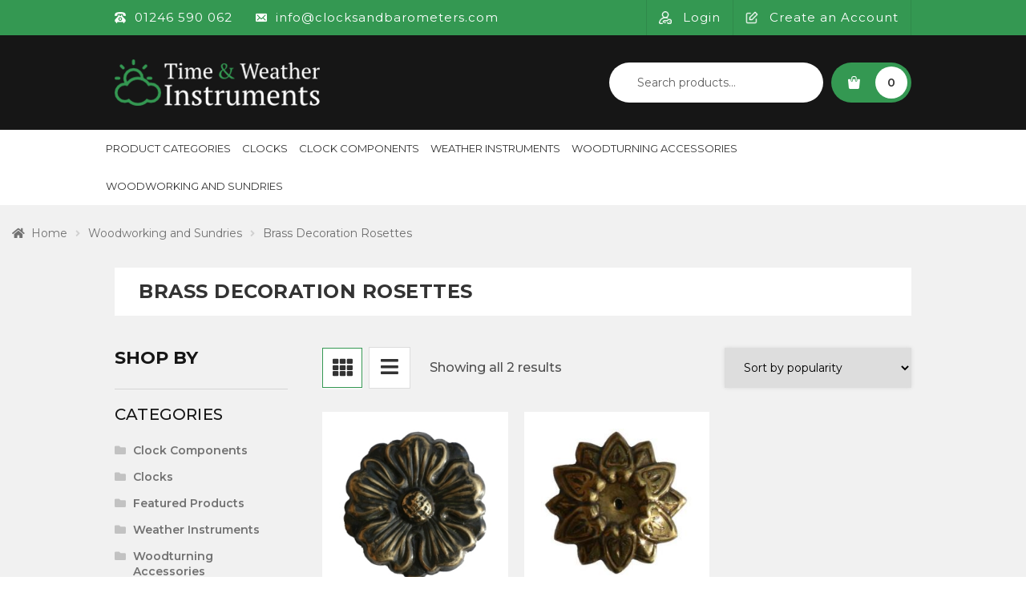

--- FILE ---
content_type: text/html; charset=UTF-8
request_url: https://clocksandbarometers.com/product-category/woodworking-and-sundries/brass-decoration-rosettes/
body_size: 113718
content:
<!doctype html>
<html lang="en-US">
<head>
<meta charset="UTF-8">
<meta name="viewport" content="width=device-width, initial-scale=1">
<link rel="profile" href="http://gmpg.org/xfn/11">
<link rel="pingback" href="https://clocksandbarometers.com/xmlrpc.php">

<meta name='robots' content='index, follow, max-image-preview:large, max-snippet:-1, max-video-preview:-1' />

	<!-- This site is optimized with the Yoast SEO plugin v25.2 - https://yoast.com/wordpress/plugins/seo/ -->
	<title>Brass Decoration Rosettes Archives - Time &amp; Weather Instruments</title>
	<link rel="canonical" href="https://clocksandbarometers.com/product-category/woodworking-and-sundries/brass-decoration-rosettes/" />
	<meta property="og:locale" content="en_US" />
	<meta property="og:type" content="article" />
	<meta property="og:title" content="Brass Decoration Rosettes Archives - Time &amp; Weather Instruments" />
	<meta property="og:url" content="https://clocksandbarometers.com/product-category/woodworking-and-sundries/brass-decoration-rosettes/" />
	<meta property="og:site_name" content="Time &amp; Weather Instruments" />
	<meta name="twitter:card" content="summary_large_image" />
	<script type="application/ld+json" class="yoast-schema-graph">{"@context":"https://schema.org","@graph":[{"@type":"CollectionPage","@id":"https://clocksandbarometers.com/product-category/woodworking-and-sundries/brass-decoration-rosettes/","url":"https://clocksandbarometers.com/product-category/woodworking-and-sundries/brass-decoration-rosettes/","name":"Brass Decoration Rosettes Archives - Time &amp; Weather Instruments","isPartOf":{"@id":"https://clocksandbarometers.com/#website"},"primaryImageOfPage":{"@id":"https://clocksandbarometers.com/product-category/woodworking-and-sundries/brass-decoration-rosettes/#primaryimage"},"image":{"@id":"https://clocksandbarometers.com/product-category/woodworking-and-sundries/brass-decoration-rosettes/#primaryimage"},"thumbnailUrl":"https://clocksandbarometers.com/wp-content/uploads/2011/05/prod-rosette-r45.jpg","breadcrumb":{"@id":"https://clocksandbarometers.com/product-category/woodworking-and-sundries/brass-decoration-rosettes/#breadcrumb"},"inLanguage":"en-US"},{"@type":"ImageObject","inLanguage":"en-US","@id":"https://clocksandbarometers.com/product-category/woodworking-and-sundries/brass-decoration-rosettes/#primaryimage","url":"https://clocksandbarometers.com/wp-content/uploads/2011/05/prod-rosette-r45.jpg","contentUrl":"https://clocksandbarometers.com/wp-content/uploads/2011/05/prod-rosette-r45.jpg","width":246,"height":250,"caption":"Pressed Brass Rosette R45"},{"@type":"BreadcrumbList","@id":"https://clocksandbarometers.com/product-category/woodworking-and-sundries/brass-decoration-rosettes/#breadcrumb","itemListElement":[{"@type":"ListItem","position":1,"name":"Home","item":"https://clocksandbarometers.com/"},{"@type":"ListItem","position":2,"name":"Woodworking and Sundries","item":"https://clocksandbarometers.com/product-category/woodworking-and-sundries/"},{"@type":"ListItem","position":3,"name":"Brass Decoration Rosettes"}]},{"@type":"WebSite","@id":"https://clocksandbarometers.com/#website","url":"https://clocksandbarometers.com/","name":"Time &amp; Weather Instruments","description":"","publisher":{"@id":"https://clocksandbarometers.com/#organization"},"potentialAction":[{"@type":"SearchAction","target":{"@type":"EntryPoint","urlTemplate":"https://clocksandbarometers.com/?s={search_term_string}"},"query-input":{"@type":"PropertyValueSpecification","valueRequired":true,"valueName":"search_term_string"}}],"inLanguage":"en-US"},{"@type":"Organization","@id":"https://clocksandbarometers.com/#organization","name":"Time &amp; Weather Instruments","url":"https://clocksandbarometers.com/","logo":{"@type":"ImageObject","inLanguage":"en-US","@id":"https://clocksandbarometers.com/#/schema/logo/image/","url":"https://clocksandbarometers.com/wp-content/uploads/2021/04/logo.png","contentUrl":"https://clocksandbarometers.com/wp-content/uploads/2021/04/logo.png","width":256,"height":58,"caption":"Time &amp; Weather Instruments"},"image":{"@id":"https://clocksandbarometers.com/#/schema/logo/image/"}}]}</script>
	<!-- / Yoast SEO plugin. -->


<link rel='dns-prefetch' href='//fonts.googleapis.com' />
<link rel="alternate" type="application/rss+xml" title="Time &amp; Weather Instruments &raquo; Feed" href="https://clocksandbarometers.com/feed/" />
<link rel="alternate" type="application/rss+xml" title="Time &amp; Weather Instruments &raquo; Comments Feed" href="https://clocksandbarometers.com/comments/feed/" />
<link rel="alternate" type="application/rss+xml" title="Time &amp; Weather Instruments &raquo; Brass Decoration Rosettes Category Feed" href="https://clocksandbarometers.com/product-category/woodworking-and-sundries/brass-decoration-rosettes/feed/" />
<style id='wp-img-auto-sizes-contain-inline-css'>
img:is([sizes=auto i],[sizes^="auto," i]){contain-intrinsic-size:3000px 1500px}
/*# sourceURL=wp-img-auto-sizes-contain-inline-css */
</style>
<link rel='stylesheet' id='cf7ic_style-css' href='https://clocksandbarometers.com/wp-content/plugins/contact-form-7-image-captcha/css/cf7ic-style.css?ver=3.3.7' media='all' />
<link rel='stylesheet' id='font-awesome-css' href='https://clocksandbarometers.com/wp-content/plugins/gridlist-view-for-woocommerce/berocket/assets/css/font-awesome.min.css?ver=6.9' media='all' />
<style id='font-awesome-inline-css'>
[data-font="FontAwesome"]:before {font-family: 'FontAwesome' !important;content: attr(data-icon) !important;speak: none !important;font-weight: normal !important;font-variant: normal !important;text-transform: none !important;line-height: 1 !important;font-style: normal !important;-webkit-font-smoothing: antialiased !important;-moz-osx-font-smoothing: grayscale !important;}
/*# sourceURL=font-awesome-inline-css */
</style>
<link rel='stylesheet' id='berocket_lgv_style-css' href='https://clocksandbarometers.com/wp-content/plugins/gridlist-view-for-woocommerce/css/shop_lgv.css?ver=1.1.8' media='all' />
<style id='wp-emoji-styles-inline-css'>

	img.wp-smiley, img.emoji {
		display: inline !important;
		border: none !important;
		box-shadow: none !important;
		height: 1em !important;
		width: 1em !important;
		margin: 0 0.07em !important;
		vertical-align: -0.1em !important;
		background: none !important;
		padding: 0 !important;
	}
/*# sourceURL=wp-emoji-styles-inline-css */
</style>
<style id='wp-block-library-inline-css'>
:root{--wp-block-synced-color:#7a00df;--wp-block-synced-color--rgb:122,0,223;--wp-bound-block-color:var(--wp-block-synced-color);--wp-editor-canvas-background:#ddd;--wp-admin-theme-color:#007cba;--wp-admin-theme-color--rgb:0,124,186;--wp-admin-theme-color-darker-10:#006ba1;--wp-admin-theme-color-darker-10--rgb:0,107,160.5;--wp-admin-theme-color-darker-20:#005a87;--wp-admin-theme-color-darker-20--rgb:0,90,135;--wp-admin-border-width-focus:2px}@media (min-resolution:192dpi){:root{--wp-admin-border-width-focus:1.5px}}.wp-element-button{cursor:pointer}:root .has-very-light-gray-background-color{background-color:#eee}:root .has-very-dark-gray-background-color{background-color:#313131}:root .has-very-light-gray-color{color:#eee}:root .has-very-dark-gray-color{color:#313131}:root .has-vivid-green-cyan-to-vivid-cyan-blue-gradient-background{background:linear-gradient(135deg,#00d084,#0693e3)}:root .has-purple-crush-gradient-background{background:linear-gradient(135deg,#34e2e4,#4721fb 50%,#ab1dfe)}:root .has-hazy-dawn-gradient-background{background:linear-gradient(135deg,#faaca8,#dad0ec)}:root .has-subdued-olive-gradient-background{background:linear-gradient(135deg,#fafae1,#67a671)}:root .has-atomic-cream-gradient-background{background:linear-gradient(135deg,#fdd79a,#004a59)}:root .has-nightshade-gradient-background{background:linear-gradient(135deg,#330968,#31cdcf)}:root .has-midnight-gradient-background{background:linear-gradient(135deg,#020381,#2874fc)}:root{--wp--preset--font-size--normal:16px;--wp--preset--font-size--huge:42px}.has-regular-font-size{font-size:1em}.has-larger-font-size{font-size:2.625em}.has-normal-font-size{font-size:var(--wp--preset--font-size--normal)}.has-huge-font-size{font-size:var(--wp--preset--font-size--huge)}.has-text-align-center{text-align:center}.has-text-align-left{text-align:left}.has-text-align-right{text-align:right}.has-fit-text{white-space:nowrap!important}#end-resizable-editor-section{display:none}.aligncenter{clear:both}.items-justified-left{justify-content:flex-start}.items-justified-center{justify-content:center}.items-justified-right{justify-content:flex-end}.items-justified-space-between{justify-content:space-between}.screen-reader-text{border:0;clip-path:inset(50%);height:1px;margin:-1px;overflow:hidden;padding:0;position:absolute;width:1px;word-wrap:normal!important}.screen-reader-text:focus{background-color:#ddd;clip-path:none;color:#444;display:block;font-size:1em;height:auto;left:5px;line-height:normal;padding:15px 23px 14px;text-decoration:none;top:5px;width:auto;z-index:100000}html :where(.has-border-color){border-style:solid}html :where([style*=border-top-color]){border-top-style:solid}html :where([style*=border-right-color]){border-right-style:solid}html :where([style*=border-bottom-color]){border-bottom-style:solid}html :where([style*=border-left-color]){border-left-style:solid}html :where([style*=border-width]){border-style:solid}html :where([style*=border-top-width]){border-top-style:solid}html :where([style*=border-right-width]){border-right-style:solid}html :where([style*=border-bottom-width]){border-bottom-style:solid}html :where([style*=border-left-width]){border-left-style:solid}html :where(img[class*=wp-image-]){height:auto;max-width:100%}:where(figure){margin:0 0 1em}html :where(.is-position-sticky){--wp-admin--admin-bar--position-offset:var(--wp-admin--admin-bar--height,0px)}@media screen and (max-width:600px){html :where(.is-position-sticky){--wp-admin--admin-bar--position-offset:0px}}

/*# sourceURL=wp-block-library-inline-css */
</style><link rel='stylesheet' id='wc-blocks-style-css' href='https://clocksandbarometers.com/wp-content/plugins/woocommerce/assets/client/blocks/wc-blocks.css?ver=wc-9.9.3' media='all' />
<style id='global-styles-inline-css'>
:root{--wp--preset--aspect-ratio--square: 1;--wp--preset--aspect-ratio--4-3: 4/3;--wp--preset--aspect-ratio--3-4: 3/4;--wp--preset--aspect-ratio--3-2: 3/2;--wp--preset--aspect-ratio--2-3: 2/3;--wp--preset--aspect-ratio--16-9: 16/9;--wp--preset--aspect-ratio--9-16: 9/16;--wp--preset--color--black: #000000;--wp--preset--color--cyan-bluish-gray: #abb8c3;--wp--preset--color--white: #ffffff;--wp--preset--color--pale-pink: #f78da7;--wp--preset--color--vivid-red: #cf2e2e;--wp--preset--color--luminous-vivid-orange: #ff6900;--wp--preset--color--luminous-vivid-amber: #fcb900;--wp--preset--color--light-green-cyan: #7bdcb5;--wp--preset--color--vivid-green-cyan: #00d084;--wp--preset--color--pale-cyan-blue: #8ed1fc;--wp--preset--color--vivid-cyan-blue: #0693e3;--wp--preset--color--vivid-purple: #9b51e0;--wp--preset--gradient--vivid-cyan-blue-to-vivid-purple: linear-gradient(135deg,rgb(6,147,227) 0%,rgb(155,81,224) 100%);--wp--preset--gradient--light-green-cyan-to-vivid-green-cyan: linear-gradient(135deg,rgb(122,220,180) 0%,rgb(0,208,130) 100%);--wp--preset--gradient--luminous-vivid-amber-to-luminous-vivid-orange: linear-gradient(135deg,rgb(252,185,0) 0%,rgb(255,105,0) 100%);--wp--preset--gradient--luminous-vivid-orange-to-vivid-red: linear-gradient(135deg,rgb(255,105,0) 0%,rgb(207,46,46) 100%);--wp--preset--gradient--very-light-gray-to-cyan-bluish-gray: linear-gradient(135deg,rgb(238,238,238) 0%,rgb(169,184,195) 100%);--wp--preset--gradient--cool-to-warm-spectrum: linear-gradient(135deg,rgb(74,234,220) 0%,rgb(151,120,209) 20%,rgb(207,42,186) 40%,rgb(238,44,130) 60%,rgb(251,105,98) 80%,rgb(254,248,76) 100%);--wp--preset--gradient--blush-light-purple: linear-gradient(135deg,rgb(255,206,236) 0%,rgb(152,150,240) 100%);--wp--preset--gradient--blush-bordeaux: linear-gradient(135deg,rgb(254,205,165) 0%,rgb(254,45,45) 50%,rgb(107,0,62) 100%);--wp--preset--gradient--luminous-dusk: linear-gradient(135deg,rgb(255,203,112) 0%,rgb(199,81,192) 50%,rgb(65,88,208) 100%);--wp--preset--gradient--pale-ocean: linear-gradient(135deg,rgb(255,245,203) 0%,rgb(182,227,212) 50%,rgb(51,167,181) 100%);--wp--preset--gradient--electric-grass: linear-gradient(135deg,rgb(202,248,128) 0%,rgb(113,206,126) 100%);--wp--preset--gradient--midnight: linear-gradient(135deg,rgb(2,3,129) 0%,rgb(40,116,252) 100%);--wp--preset--font-size--small: 14px;--wp--preset--font-size--medium: 23px;--wp--preset--font-size--large: 26px;--wp--preset--font-size--x-large: 42px;--wp--preset--font-size--normal: 16px;--wp--preset--font-size--huge: 37px;--wp--preset--spacing--20: 0.44rem;--wp--preset--spacing--30: 0.67rem;--wp--preset--spacing--40: 1rem;--wp--preset--spacing--50: 1.5rem;--wp--preset--spacing--60: 2.25rem;--wp--preset--spacing--70: 3.38rem;--wp--preset--spacing--80: 5.06rem;--wp--preset--shadow--natural: 6px 6px 9px rgba(0, 0, 0, 0.2);--wp--preset--shadow--deep: 12px 12px 50px rgba(0, 0, 0, 0.4);--wp--preset--shadow--sharp: 6px 6px 0px rgba(0, 0, 0, 0.2);--wp--preset--shadow--outlined: 6px 6px 0px -3px rgb(255, 255, 255), 6px 6px rgb(0, 0, 0);--wp--preset--shadow--crisp: 6px 6px 0px rgb(0, 0, 0);}:root :where(.is-layout-flow) > :first-child{margin-block-start: 0;}:root :where(.is-layout-flow) > :last-child{margin-block-end: 0;}:root :where(.is-layout-flow) > *{margin-block-start: 24px;margin-block-end: 0;}:root :where(.is-layout-constrained) > :first-child{margin-block-start: 0;}:root :where(.is-layout-constrained) > :last-child{margin-block-end: 0;}:root :where(.is-layout-constrained) > *{margin-block-start: 24px;margin-block-end: 0;}:root :where(.is-layout-flex){gap: 24px;}:root :where(.is-layout-grid){gap: 24px;}body .is-layout-flex{display: flex;}.is-layout-flex{flex-wrap: wrap;align-items: center;}.is-layout-flex > :is(*, div){margin: 0;}body .is-layout-grid{display: grid;}.is-layout-grid > :is(*, div){margin: 0;}.has-black-color{color: var(--wp--preset--color--black) !important;}.has-cyan-bluish-gray-color{color: var(--wp--preset--color--cyan-bluish-gray) !important;}.has-white-color{color: var(--wp--preset--color--white) !important;}.has-pale-pink-color{color: var(--wp--preset--color--pale-pink) !important;}.has-vivid-red-color{color: var(--wp--preset--color--vivid-red) !important;}.has-luminous-vivid-orange-color{color: var(--wp--preset--color--luminous-vivid-orange) !important;}.has-luminous-vivid-amber-color{color: var(--wp--preset--color--luminous-vivid-amber) !important;}.has-light-green-cyan-color{color: var(--wp--preset--color--light-green-cyan) !important;}.has-vivid-green-cyan-color{color: var(--wp--preset--color--vivid-green-cyan) !important;}.has-pale-cyan-blue-color{color: var(--wp--preset--color--pale-cyan-blue) !important;}.has-vivid-cyan-blue-color{color: var(--wp--preset--color--vivid-cyan-blue) !important;}.has-vivid-purple-color{color: var(--wp--preset--color--vivid-purple) !important;}.has-black-background-color{background-color: var(--wp--preset--color--black) !important;}.has-cyan-bluish-gray-background-color{background-color: var(--wp--preset--color--cyan-bluish-gray) !important;}.has-white-background-color{background-color: var(--wp--preset--color--white) !important;}.has-pale-pink-background-color{background-color: var(--wp--preset--color--pale-pink) !important;}.has-vivid-red-background-color{background-color: var(--wp--preset--color--vivid-red) !important;}.has-luminous-vivid-orange-background-color{background-color: var(--wp--preset--color--luminous-vivid-orange) !important;}.has-luminous-vivid-amber-background-color{background-color: var(--wp--preset--color--luminous-vivid-amber) !important;}.has-light-green-cyan-background-color{background-color: var(--wp--preset--color--light-green-cyan) !important;}.has-vivid-green-cyan-background-color{background-color: var(--wp--preset--color--vivid-green-cyan) !important;}.has-pale-cyan-blue-background-color{background-color: var(--wp--preset--color--pale-cyan-blue) !important;}.has-vivid-cyan-blue-background-color{background-color: var(--wp--preset--color--vivid-cyan-blue) !important;}.has-vivid-purple-background-color{background-color: var(--wp--preset--color--vivid-purple) !important;}.has-black-border-color{border-color: var(--wp--preset--color--black) !important;}.has-cyan-bluish-gray-border-color{border-color: var(--wp--preset--color--cyan-bluish-gray) !important;}.has-white-border-color{border-color: var(--wp--preset--color--white) !important;}.has-pale-pink-border-color{border-color: var(--wp--preset--color--pale-pink) !important;}.has-vivid-red-border-color{border-color: var(--wp--preset--color--vivid-red) !important;}.has-luminous-vivid-orange-border-color{border-color: var(--wp--preset--color--luminous-vivid-orange) !important;}.has-luminous-vivid-amber-border-color{border-color: var(--wp--preset--color--luminous-vivid-amber) !important;}.has-light-green-cyan-border-color{border-color: var(--wp--preset--color--light-green-cyan) !important;}.has-vivid-green-cyan-border-color{border-color: var(--wp--preset--color--vivid-green-cyan) !important;}.has-pale-cyan-blue-border-color{border-color: var(--wp--preset--color--pale-cyan-blue) !important;}.has-vivid-cyan-blue-border-color{border-color: var(--wp--preset--color--vivid-cyan-blue) !important;}.has-vivid-purple-border-color{border-color: var(--wp--preset--color--vivid-purple) !important;}.has-vivid-cyan-blue-to-vivid-purple-gradient-background{background: var(--wp--preset--gradient--vivid-cyan-blue-to-vivid-purple) !important;}.has-light-green-cyan-to-vivid-green-cyan-gradient-background{background: var(--wp--preset--gradient--light-green-cyan-to-vivid-green-cyan) !important;}.has-luminous-vivid-amber-to-luminous-vivid-orange-gradient-background{background: var(--wp--preset--gradient--luminous-vivid-amber-to-luminous-vivid-orange) !important;}.has-luminous-vivid-orange-to-vivid-red-gradient-background{background: var(--wp--preset--gradient--luminous-vivid-orange-to-vivid-red) !important;}.has-very-light-gray-to-cyan-bluish-gray-gradient-background{background: var(--wp--preset--gradient--very-light-gray-to-cyan-bluish-gray) !important;}.has-cool-to-warm-spectrum-gradient-background{background: var(--wp--preset--gradient--cool-to-warm-spectrum) !important;}.has-blush-light-purple-gradient-background{background: var(--wp--preset--gradient--blush-light-purple) !important;}.has-blush-bordeaux-gradient-background{background: var(--wp--preset--gradient--blush-bordeaux) !important;}.has-luminous-dusk-gradient-background{background: var(--wp--preset--gradient--luminous-dusk) !important;}.has-pale-ocean-gradient-background{background: var(--wp--preset--gradient--pale-ocean) !important;}.has-electric-grass-gradient-background{background: var(--wp--preset--gradient--electric-grass) !important;}.has-midnight-gradient-background{background: var(--wp--preset--gradient--midnight) !important;}.has-small-font-size{font-size: var(--wp--preset--font-size--small) !important;}.has-medium-font-size{font-size: var(--wp--preset--font-size--medium) !important;}.has-large-font-size{font-size: var(--wp--preset--font-size--large) !important;}.has-x-large-font-size{font-size: var(--wp--preset--font-size--x-large) !important;}
/*# sourceURL=global-styles-inline-css */
</style>

<style id='classic-theme-styles-inline-css'>
/*! This file is auto-generated */
.wp-block-button__link{color:#fff;background-color:#32373c;border-radius:9999px;box-shadow:none;text-decoration:none;padding:calc(.667em + 2px) calc(1.333em + 2px);font-size:1.125em}.wp-block-file__button{background:#32373c;color:#fff;text-decoration:none}
/*# sourceURL=/wp-includes/css/classic-themes.min.css */
</style>
<link rel='stylesheet' id='storefront-gutenberg-blocks-css' href='https://clocksandbarometers.com/wp-content/themes/storefront/assets/css/base/gutenberg-blocks.css?ver=4.6.1' media='all' />
<style id='storefront-gutenberg-blocks-inline-css'>

				.wp-block-button__link:not(.has-text-color) {
					color: #ffffff;
				}

				.wp-block-button__link:not(.has-text-color):hover,
				.wp-block-button__link:not(.has-text-color):focus,
				.wp-block-button__link:not(.has-text-color):active {
					color: #ffffff;
				}

				.wp-block-button__link:not(.has-background) {
					background-color: #349852;
				}

				.wp-block-button__link:not(.has-background):hover,
				.wp-block-button__link:not(.has-background):focus,
				.wp-block-button__link:not(.has-background):active {
					border-color: #1b7f39;
					background-color: #1b7f39;
				}

				.wc-block-grid__products .wc-block-grid__product .wp-block-button__link {
					background-color: #349852;
					border-color: #349852;
					color: #ffffff;
				}

				.wp-block-quote footer,
				.wp-block-quote cite,
				.wp-block-quote__citation {
					color: #6d6d6d;
				}

				.wp-block-pullquote cite,
				.wp-block-pullquote footer,
				.wp-block-pullquote__citation {
					color: #6d6d6d;
				}

				.wp-block-image figcaption {
					color: #6d6d6d;
				}

				.wp-block-separator.is-style-dots::before {
					color: #333333;
				}

				.wp-block-file a.wp-block-file__button {
					color: #ffffff;
					background-color: #349852;
					border-color: #349852;
				}

				.wp-block-file a.wp-block-file__button:hover,
				.wp-block-file a.wp-block-file__button:focus,
				.wp-block-file a.wp-block-file__button:active {
					color: #ffffff;
					background-color: #1b7f39;
				}

				.wp-block-code,
				.wp-block-preformatted pre {
					color: #6d6d6d;
				}

				.wp-block-table:not( .has-background ):not( .is-style-stripes ) tbody tr:nth-child(2n) td {
					background-color: #fdfdfd;
				}

				.wp-block-cover .wp-block-cover__inner-container h1:not(.has-text-color),
				.wp-block-cover .wp-block-cover__inner-container h2:not(.has-text-color),
				.wp-block-cover .wp-block-cover__inner-container h3:not(.has-text-color),
				.wp-block-cover .wp-block-cover__inner-container h4:not(.has-text-color),
				.wp-block-cover .wp-block-cover__inner-container h5:not(.has-text-color),
				.wp-block-cover .wp-block-cover__inner-container h6:not(.has-text-color) {
					color: #000000;
				}

				.wc-block-components-price-slider__range-input-progress,
				.rtl .wc-block-components-price-slider__range-input-progress {
					--range-color: #020101;
				}

				/* Target only IE11 */
				@media all and (-ms-high-contrast: none), (-ms-high-contrast: active) {
					.wc-block-components-price-slider__range-input-progress {
						background: #020101;
					}
				}

				.wc-block-components-button:not(.is-link) {
					background-color: #333333;
					color: #ffffff;
				}

				.wc-block-components-button:not(.is-link):hover,
				.wc-block-components-button:not(.is-link):focus,
				.wc-block-components-button:not(.is-link):active {
					background-color: #1a1a1a;
					color: #ffffff;
				}

				.wc-block-components-button:not(.is-link):disabled {
					background-color: #333333;
					color: #ffffff;
				}

				.wc-block-cart__submit-container {
					background-color: #ffffff;
				}

				.wc-block-cart__submit-container::before {
					color: rgba(220,220,220,0.5);
				}

				.wc-block-components-order-summary-item__quantity {
					background-color: #ffffff;
					border-color: #6d6d6d;
					box-shadow: 0 0 0 2px #ffffff;
					color: #6d6d6d;
				}
			
/*# sourceURL=storefront-gutenberg-blocks-inline-css */
</style>
<link rel='stylesheet' id='contact-form-7-css' href='https://clocksandbarometers.com/wp-content/plugins/contact-form-7/includes/css/styles.css?ver=6.0.6' media='all' />
<style id='woocommerce-inline-inline-css'>
.woocommerce form .form-row .required { visibility: visible; }
/*# sourceURL=woocommerce-inline-inline-css */
</style>
<link rel='stylesheet' id='gateway-css' href='https://clocksandbarometers.com/wp-content/plugins/woocommerce-paypal-payments/modules/ppcp-button/assets/css/gateway.css?ver=3.0.6' media='all' />
<link rel='stylesheet' id='brands-styles-css' href='https://clocksandbarometers.com/wp-content/plugins/woocommerce/assets/css/brands.css?ver=9.9.3' media='all' />
<link rel='stylesheet' id='dgwt-wcas-style-css' href='https://clocksandbarometers.com/wp-content/plugins/ajax-search-for-woocommerce/assets/css/style.min.css?ver=1.30.0' media='all' />
<link rel='stylesheet' id='parent-style-css' href='https://clocksandbarometers.com/wp-content/themes/storefront/style.css?ver=6.9' media='all' />
<link rel='stylesheet' id='child-theme-css-css' href='https://clocksandbarometers.com/wp-content/themes/storefront-child/style.css?ver=6.9' media='all' />
<link rel='stylesheet' id='storefront-style-css' href='https://clocksandbarometers.com/wp-content/themes/storefront/style.css?ver=4.6.1' media='all' />
<style id='storefront-style-inline-css'>

			.main-navigation ul li a,
			.site-title a,
			ul.menu li a,
			.site-branding h1 a,
			button.menu-toggle,
			button.menu-toggle:hover,
			.handheld-navigation .dropdown-toggle {
				color: #333333;
			}

			button.menu-toggle,
			button.menu-toggle:hover {
				border-color: #333333;
			}

			.main-navigation ul li a:hover,
			.main-navigation ul li:hover > a,
			.site-title a:hover,
			.site-header ul.menu li.current-menu-item > a {
				color: #747474;
			}

			table:not( .has-background ) th {
				background-color: #f8f8f8;
			}

			table:not( .has-background ) tbody td {
				background-color: #fdfdfd;
			}

			table:not( .has-background ) tbody tr:nth-child(2n) td,
			fieldset,
			fieldset legend {
				background-color: #fbfbfb;
			}

			.site-header,
			.secondary-navigation ul ul,
			.main-navigation ul.menu > li.menu-item-has-children:after,
			.secondary-navigation ul.menu ul,
			.storefront-handheld-footer-bar,
			.storefront-handheld-footer-bar ul li > a,
			.storefront-handheld-footer-bar ul li.search .site-search,
			button.menu-toggle,
			button.menu-toggle:hover {
				background-color: #ffffff;
			}

			p.site-description,
			.site-header,
			.storefront-handheld-footer-bar {
				color: #404040;
			}

			button.menu-toggle:after,
			button.menu-toggle:before,
			button.menu-toggle span:before {
				background-color: #333333;
			}

			h1, h2, h3, h4, h5, h6, .wc-block-grid__product-title {
				color: #333333;
			}

			.widget h1 {
				border-bottom-color: #333333;
			}

			body,
			.secondary-navigation a {
				color: #6d6d6d;
			}

			.widget-area .widget a,
			.hentry .entry-header .posted-on a,
			.hentry .entry-header .post-author a,
			.hentry .entry-header .post-comments a,
			.hentry .entry-header .byline a {
				color: #727272;
			}

			a {
				color: #020101;
			}

			a:focus,
			button:focus,
			.button.alt:focus,
			input:focus,
			textarea:focus,
			input[type="button"]:focus,
			input[type="reset"]:focus,
			input[type="submit"]:focus,
			input[type="email"]:focus,
			input[type="tel"]:focus,
			input[type="url"]:focus,
			input[type="password"]:focus,
			input[type="search"]:focus {
				outline-color: #020101;
			}

			button, input[type="button"], input[type="reset"], input[type="submit"], .button, .widget a.button {
				background-color: #349852;
				border-color: #349852;
				color: #ffffff;
			}

			button:hover, input[type="button"]:hover, input[type="reset"]:hover, input[type="submit"]:hover, .button:hover, .widget a.button:hover {
				background-color: #1b7f39;
				border-color: #1b7f39;
				color: #ffffff;
			}

			button.alt, input[type="button"].alt, input[type="reset"].alt, input[type="submit"].alt, .button.alt, .widget-area .widget a.button.alt {
				background-color: #333333;
				border-color: #333333;
				color: #ffffff;
			}

			button.alt:hover, input[type="button"].alt:hover, input[type="reset"].alt:hover, input[type="submit"].alt:hover, .button.alt:hover, .widget-area .widget a.button.alt:hover {
				background-color: #1a1a1a;
				border-color: #1a1a1a;
				color: #ffffff;
			}

			.pagination .page-numbers li .page-numbers.current {
				background-color: #e6e6e6;
				color: #636363;
			}

			#comments .comment-list .comment-content .comment-text {
				background-color: #f8f8f8;
			}

			.site-footer {
				background-color: #282828;
				color: #dcdcdc;
			}

			.site-footer a:not(.button):not(.components-button) {
				color: #dcdcdc;
			}

			.site-footer .storefront-handheld-footer-bar a:not(.button):not(.components-button) {
				color: #333333;
			}

			.site-footer h1, .site-footer h2, .site-footer h3, .site-footer h4, .site-footer h5, .site-footer h6, .site-footer .widget .widget-title, .site-footer .widget .widgettitle {
				color: #349852;
			}

			.page-template-template-homepage.has-post-thumbnail .type-page.has-post-thumbnail .entry-title {
				color: #000000;
			}

			.page-template-template-homepage.has-post-thumbnail .type-page.has-post-thumbnail .entry-content {
				color: #000000;
			}

			@media screen and ( min-width: 768px ) {
				.secondary-navigation ul.menu a:hover {
					color: #595959;
				}

				.secondary-navigation ul.menu a {
					color: #404040;
				}

				.main-navigation ul.menu ul.sub-menu,
				.main-navigation ul.nav-menu ul.children {
					background-color: #f0f0f0;
				}

				.site-header {
					border-bottom-color: #f0f0f0;
				}
			}
/*# sourceURL=storefront-style-inline-css */
</style>
<link rel='stylesheet' id='storefront-icons-css' href='https://clocksandbarometers.com/wp-content/themes/storefront/assets/css/base/icons.css?ver=4.6.1' media='all' />
<link rel='stylesheet' id='storefront-fonts-css' href='https://fonts.googleapis.com/css?family=Source+Sans+Pro%3A400%2C300%2C300italic%2C400italic%2C600%2C700%2C900&#038;subset=latin%2Clatin-ext&#038;ver=4.6.1' media='all' />
<link rel='stylesheet' id='jquery-fixedheadertable-style-css' href='https://clocksandbarometers.com/wp-content/plugins/yith-woocommerce-compare/assets/css/jquery.dataTables.css?ver=1.10.18' media='all' />
<link rel='stylesheet' id='yith_woocompare_page-css' href='https://clocksandbarometers.com/wp-content/plugins/yith-woocommerce-compare/assets/css/compare.css?ver=3.1.0' media='all' />
<link rel='stylesheet' id='yith-woocompare-widget-css' href='https://clocksandbarometers.com/wp-content/plugins/yith-woocommerce-compare/assets/css/widget.css?ver=3.1.0' media='all' />
<style id='akismet-widget-style-inline-css'>

			.a-stats {
				--akismet-color-mid-green: #357b49;
				--akismet-color-white: #fff;
				--akismet-color-light-grey: #f6f7f7;

				max-width: 350px;
				width: auto;
			}

			.a-stats * {
				all: unset;
				box-sizing: border-box;
			}

			.a-stats strong {
				font-weight: 600;
			}

			.a-stats a.a-stats__link,
			.a-stats a.a-stats__link:visited,
			.a-stats a.a-stats__link:active {
				background: var(--akismet-color-mid-green);
				border: none;
				box-shadow: none;
				border-radius: 8px;
				color: var(--akismet-color-white);
				cursor: pointer;
				display: block;
				font-family: -apple-system, BlinkMacSystemFont, 'Segoe UI', 'Roboto', 'Oxygen-Sans', 'Ubuntu', 'Cantarell', 'Helvetica Neue', sans-serif;
				font-weight: 500;
				padding: 12px;
				text-align: center;
				text-decoration: none;
				transition: all 0.2s ease;
			}

			/* Extra specificity to deal with TwentyTwentyOne focus style */
			.widget .a-stats a.a-stats__link:focus {
				background: var(--akismet-color-mid-green);
				color: var(--akismet-color-white);
				text-decoration: none;
			}

			.a-stats a.a-stats__link:hover {
				filter: brightness(110%);
				box-shadow: 0 4px 12px rgba(0, 0, 0, 0.06), 0 0 2px rgba(0, 0, 0, 0.16);
			}

			.a-stats .count {
				color: var(--akismet-color-white);
				display: block;
				font-size: 1.5em;
				line-height: 1.4;
				padding: 0 13px;
				white-space: nowrap;
			}
		
/*# sourceURL=akismet-widget-style-inline-css */
</style>
<link rel='stylesheet' id='wc-ppcp-applepay-css' href='https://clocksandbarometers.com/wp-content/plugins/woocommerce-paypal-payments/modules/ppcp-applepay/assets/css/styles.css?ver=3.0.6' media='all' />
<link rel='stylesheet' id='wc-ppcp-googlepay-css' href='https://clocksandbarometers.com/wp-content/plugins/woocommerce-paypal-payments/modules/ppcp-googlepay/assets/css/styles.css?ver=3.0.6' media='all' />
<link rel='stylesheet' id='heateor_sss_frontend_css-css' href='https://clocksandbarometers.com/wp-content/plugins/sassy-social-share/public/css/sassy-social-share-public.css?ver=3.3.76' media='all' />
<style id='heateor_sss_frontend_css-inline-css'>
.heateor_sss_button_instagram span.heateor_sss_svg,a.heateor_sss_instagram span.heateor_sss_svg{background:radial-gradient(circle at 30% 107%,#fdf497 0,#fdf497 5%,#fd5949 45%,#d6249f 60%,#285aeb 90%)}.heateor_sss_horizontal_sharing .heateor_sss_svg,.heateor_sss_standard_follow_icons_container .heateor_sss_svg{color:#fff;border-width:0px;border-style:solid;border-color:transparent}.heateor_sss_horizontal_sharing .heateorSssTCBackground{color:#666}.heateor_sss_horizontal_sharing span.heateor_sss_svg:hover,.heateor_sss_standard_follow_icons_container span.heateor_sss_svg:hover{border-color:transparent;}.heateor_sss_vertical_sharing span.heateor_sss_svg,.heateor_sss_floating_follow_icons_container span.heateor_sss_svg{color:#fff;border-width:0px;border-style:solid;border-color:transparent;}.heateor_sss_vertical_sharing .heateorSssTCBackground{color:#666;}.heateor_sss_vertical_sharing span.heateor_sss_svg:hover,.heateor_sss_floating_follow_icons_container span.heateor_sss_svg:hover{border-color:transparent;}div.heateor_sss_horizontal_sharing .heateor_sss_square_count{display: block}div.heateor_sss_vertical_sharing svg{height:70%;margin-top:6px}div.heateor_sss_vertical_sharing .heateor_sss_square_count{line-height:15.2px;}@media screen and (max-width:783px) {.heateor_sss_vertical_sharing{display:none!important}}
/*# sourceURL=heateor_sss_frontend_css-inline-css */
</style>
<link rel='stylesheet' id='storefront-woocommerce-style-css' href='https://clocksandbarometers.com/wp-content/themes/storefront/assets/css/woocommerce/woocommerce.css?ver=4.6.1' media='all' />
<style id='storefront-woocommerce-style-inline-css'>
@font-face {
				font-family: star;
				src: url(https://clocksandbarometers.com/wp-content/plugins/woocommerce/assets/fonts/star.eot);
				src:
					url(https://clocksandbarometers.com/wp-content/plugins/woocommerce/assets/fonts/star.eot?#iefix) format("embedded-opentype"),
					url(https://clocksandbarometers.com/wp-content/plugins/woocommerce/assets/fonts/star.woff) format("woff"),
					url(https://clocksandbarometers.com/wp-content/plugins/woocommerce/assets/fonts/star.ttf) format("truetype"),
					url(https://clocksandbarometers.com/wp-content/plugins/woocommerce/assets/fonts/star.svg#star) format("svg");
				font-weight: 400;
				font-style: normal;
			}
			@font-face {
				font-family: WooCommerce;
				src: url(https://clocksandbarometers.com/wp-content/plugins/woocommerce/assets/fonts/WooCommerce.eot);
				src:
					url(https://clocksandbarometers.com/wp-content/plugins/woocommerce/assets/fonts/WooCommerce.eot?#iefix) format("embedded-opentype"),
					url(https://clocksandbarometers.com/wp-content/plugins/woocommerce/assets/fonts/WooCommerce.woff) format("woff"),
					url(https://clocksandbarometers.com/wp-content/plugins/woocommerce/assets/fonts/WooCommerce.ttf) format("truetype"),
					url(https://clocksandbarometers.com/wp-content/plugins/woocommerce/assets/fonts/WooCommerce.svg#WooCommerce) format("svg");
				font-weight: 400;
				font-style: normal;
			}

			a.cart-contents,
			.site-header-cart .widget_shopping_cart a {
				color: #333333;
			}

			a.cart-contents:hover,
			.site-header-cart .widget_shopping_cart a:hover,
			.site-header-cart:hover > li > a {
				color: #747474;
			}

			table.cart td.product-remove,
			table.cart td.actions {
				border-top-color: #ffffff;
			}

			.storefront-handheld-footer-bar ul li.cart .count {
				background-color: #333333;
				color: #ffffff;
				border-color: #ffffff;
			}

			.woocommerce-tabs ul.tabs li.active a,
			ul.products li.product .price,
			.onsale,
			.wc-block-grid__product-onsale,
			.widget_search form:before,
			.widget_product_search form:before {
				color: #6d6d6d;
			}

			.woocommerce-breadcrumb a,
			a.woocommerce-review-link,
			.product_meta a {
				color: #727272;
			}

			.wc-block-grid__product-onsale,
			.onsale {
				border-color: #6d6d6d;
			}

			.star-rating span:before,
			.quantity .plus, .quantity .minus,
			p.stars a:hover:after,
			p.stars a:after,
			.star-rating span:before,
			#payment .payment_methods li input[type=radio]:first-child:checked+label:before {
				color: #020101;
			}

			.widget_price_filter .ui-slider .ui-slider-range,
			.widget_price_filter .ui-slider .ui-slider-handle {
				background-color: #020101;
			}

			.order_details {
				background-color: #f8f8f8;
			}

			.order_details > li {
				border-bottom: 1px dotted #e3e3e3;
			}

			.order_details:before,
			.order_details:after {
				background: -webkit-linear-gradient(transparent 0,transparent 0),-webkit-linear-gradient(135deg,#f8f8f8 33.33%,transparent 33.33%),-webkit-linear-gradient(45deg,#f8f8f8 33.33%,transparent 33.33%)
			}

			#order_review {
				background-color: #ffffff;
			}

			#payment .payment_methods > li .payment_box,
			#payment .place-order {
				background-color: #fafafa;
			}

			#payment .payment_methods > li:not(.woocommerce-notice) {
				background-color: #f5f5f5;
			}

			#payment .payment_methods > li:not(.woocommerce-notice):hover {
				background-color: #f0f0f0;
			}

			.woocommerce-pagination .page-numbers li .page-numbers.current {
				background-color: #e6e6e6;
				color: #636363;
			}

			.wc-block-grid__product-onsale,
			.onsale,
			.woocommerce-pagination .page-numbers li .page-numbers:not(.current) {
				color: #6d6d6d;
			}

			p.stars a:before,
			p.stars a:hover~a:before,
			p.stars.selected a.active~a:before {
				color: #6d6d6d;
			}

			p.stars.selected a.active:before,
			p.stars:hover a:before,
			p.stars.selected a:not(.active):before,
			p.stars.selected a.active:before {
				color: #020101;
			}

			.single-product div.product .woocommerce-product-gallery .woocommerce-product-gallery__trigger {
				background-color: #349852;
				color: #ffffff;
			}

			.single-product div.product .woocommerce-product-gallery .woocommerce-product-gallery__trigger:hover {
				background-color: #1b7f39;
				border-color: #1b7f39;
				color: #ffffff;
			}

			.button.added_to_cart:focus,
			.button.wc-forward:focus {
				outline-color: #020101;
			}

			.added_to_cart,
			.site-header-cart .widget_shopping_cart a.button,
			.wc-block-grid__products .wc-block-grid__product .wp-block-button__link {
				background-color: #349852;
				border-color: #349852;
				color: #ffffff;
			}

			.added_to_cart:hover,
			.site-header-cart .widget_shopping_cart a.button:hover,
			.wc-block-grid__products .wc-block-grid__product .wp-block-button__link:hover {
				background-color: #1b7f39;
				border-color: #1b7f39;
				color: #ffffff;
			}

			.added_to_cart.alt, .added_to_cart, .widget a.button.checkout {
				background-color: #333333;
				border-color: #333333;
				color: #ffffff;
			}

			.added_to_cart.alt:hover, .added_to_cart:hover, .widget a.button.checkout:hover {
				background-color: #1a1a1a;
				border-color: #1a1a1a;
				color: #ffffff;
			}

			.button.loading {
				color: #349852;
			}

			.button.loading:hover {
				background-color: #349852;
			}

			.button.loading:after {
				color: #ffffff;
			}

			@media screen and ( min-width: 768px ) {
				.site-header-cart .widget_shopping_cart,
				.site-header .product_list_widget li .quantity {
					color: #404040;
				}

				.site-header-cart .widget_shopping_cart .buttons,
				.site-header-cart .widget_shopping_cart .total {
					background-color: #f5f5f5;
				}

				.site-header-cart .widget_shopping_cart {
					background-color: #f0f0f0;
				}
			}
				.storefront-product-pagination a {
					color: #6d6d6d;
					background-color: #ffffff;
				}
				.storefront-sticky-add-to-cart {
					color: #6d6d6d;
					background-color: #ffffff;
				}

				.storefront-sticky-add-to-cart a:not(.button) {
					color: #333333;
				}
/*# sourceURL=storefront-woocommerce-style-inline-css */
</style>
<link rel='stylesheet' id='storefront-child-style-css' href='https://clocksandbarometers.com/wp-content/themes/storefront-child/style.css?ver=5.0.0' media='all' />
<link rel='stylesheet' id='storefront-woocommerce-brands-style-css' href='https://clocksandbarometers.com/wp-content/themes/storefront/assets/css/woocommerce/extensions/brands.css?ver=4.6.1' media='all' />
<!--n2css--><!--n2js--><script src="https://clocksandbarometers.com/wp-includes/js/jquery/jquery.min.js?ver=3.7.1" id="jquery-core-js"></script>
<script src="https://clocksandbarometers.com/wp-includes/js/jquery/jquery-migrate.min.js?ver=3.4.1" id="jquery-migrate-js"></script>
<script src="https://clocksandbarometers.com/wp-content/plugins/gridlist-view-for-woocommerce/js/jquery.cookie.js?ver=1.1.8" id="berocket_jquery_cookie-js"></script>
<script id="berocket_lgv_grid_list-js-extra">
var lgv_options = {"default_style":"grid","mobile_default_style":"grid","max_mobile_width":"768","user_func":{"before_style_set":"","after_style_set":"","after_style_list":"","after_style_grid":"","before_get_cookie":"","after_get_cookie":"","before_buttons_reselect":"","after_buttons_reselect":"","before_product_reselect":"","after_product_reselect":"","before_page_reload":"","before_ajax_product_reload":"","after_ajax_product_reload":""},"style_on_pages":{"pages":false,"mobile_pages":false,"desktop_pages":false}};
//# sourceURL=berocket_lgv_grid_list-js-extra
</script>
<script src="https://clocksandbarometers.com/wp-content/plugins/gridlist-view-for-woocommerce/js/grid_view.js?ver=1.1.8" id="berocket_lgv_grid_list-js"></script>
<script src="https://clocksandbarometers.com/wp-content/plugins/woocommerce/assets/js/jquery-blockui/jquery.blockUI.min.js?ver=2.7.0-wc.9.9.3" id="jquery-blockui-js" defer data-wp-strategy="defer"></script>
<script id="wc-add-to-cart-js-extra">
var wc_add_to_cart_params = {"ajax_url":"/wp-admin/admin-ajax.php","wc_ajax_url":"/?wc-ajax=%%endpoint%%","i18n_view_cart":"View cart","cart_url":"https://clocksandbarometers.com/cart/","is_cart":"","cart_redirect_after_add":"no"};
//# sourceURL=wc-add-to-cart-js-extra
</script>
<script src="https://clocksandbarometers.com/wp-content/plugins/woocommerce/assets/js/frontend/add-to-cart.min.js?ver=9.9.3" id="wc-add-to-cart-js" defer data-wp-strategy="defer"></script>
<script src="https://clocksandbarometers.com/wp-content/plugins/woocommerce/assets/js/js-cookie/js.cookie.min.js?ver=2.1.4-wc.9.9.3" id="js-cookie-js" defer data-wp-strategy="defer"></script>
<script id="woocommerce-js-extra">
var woocommerce_params = {"ajax_url":"/wp-admin/admin-ajax.php","wc_ajax_url":"/?wc-ajax=%%endpoint%%","i18n_password_show":"Show password","i18n_password_hide":"Hide password"};
//# sourceURL=woocommerce-js-extra
</script>
<script src="https://clocksandbarometers.com/wp-content/plugins/woocommerce/assets/js/frontend/woocommerce.min.js?ver=9.9.3" id="woocommerce-js" defer data-wp-strategy="defer"></script>
<script id="wc-cart-fragments-js-extra">
var wc_cart_fragments_params = {"ajax_url":"/wp-admin/admin-ajax.php","wc_ajax_url":"/?wc-ajax=%%endpoint%%","cart_hash_key":"wc_cart_hash_a560624b6e69487cd5f6124a8ac0a7e9","fragment_name":"wc_fragments_a560624b6e69487cd5f6124a8ac0a7e9","request_timeout":"5000"};
//# sourceURL=wc-cart-fragments-js-extra
</script>
<script src="https://clocksandbarometers.com/wp-content/plugins/woocommerce/assets/js/frontend/cart-fragments.min.js?ver=9.9.3" id="wc-cart-fragments-js" defer data-wp-strategy="defer"></script>
<link rel="https://api.w.org/" href="https://clocksandbarometers.com/wp-json/" /><link rel="alternate" title="JSON" type="application/json" href="https://clocksandbarometers.com/wp-json/wp/v2/product_cat/1214" /><link rel="EditURI" type="application/rsd+xml" title="RSD" href="https://clocksandbarometers.com/xmlrpc.php?rsd" />
<meta name="generator" content="WordPress 6.9" />
<meta name="generator" content="WooCommerce 9.9.3" />
        <style>
                                        div.berocket_lgv_widget a.berocket_lgv_button{
                    width: 50px; height: 50px; font-size: 25px; line-height: 48px; color: rgb(51, 51, 51); border-radius: 0px; background: rgb(255, 255, 255) linear-gradient(rgb(255, 255, 255), rgb(255, 255, 255)) repeat scroll 0% 0%; border-width: 0px; border-color: rgb(0, 0, 0); box-shadow: rgb(221, 221, 221) 0px 0px 0px 1px, rgb(255, 255, 255) 0px 1px 0px 0px;                }
                                div.berocket_lgv_widget a.berocket_lgv_button:hover{
                    width: 50px; height: 50px; font-size: 25px; line-height: 48px; color: rgb(51, 51, 51); border-radius: 0px; background: rgb(255, 255, 255) linear-gradient(rgb(255, 255, 255), rgb(255, 255, 255)) repeat scroll 0% 0%; border-width: 1px; border-color: rgb(86, 145, 44); box-shadow: rgb(221, 221, 221) 0px 0px 0px 0px, rgb(255, 255, 255) 0px 1px 1px 0px;                }
                                div.berocket_lgv_widget a.berocket_lgv_button.selected{
                    width: 50px; height: 50px; font-size: 25px; line-height: 48px; color: rgb(51, 51, 51); border-radius: 0px; background: rgb(255, 255, 255) linear-gradient(rgb(255, 255, 255), rgb(255, 255, 255)) repeat scroll 0% 0%; border-width: 1px; border-color: rgb(52, 152, 82); box-shadow: rgb(187, 187, 187) 0px 0px 0px -3px, rgba(0, 0, 0, 0.5) 0px 0px 0px 0px, rgb(255, 255, 255) 0px 1px 2px 0px;                }
                    </style>
        		<style>
			.dgwt-wcas-ico-magnifier,.dgwt-wcas-ico-magnifier-handler{max-width:20px}		</style>
			<noscript><style>.woocommerce-product-gallery{ opacity: 1 !important; }</style></noscript>
	<link rel="icon" href="https://clocksandbarometers.com/wp-content/uploads/2021/04/icon.png" sizes="32x32" />
<link rel="icon" href="https://clocksandbarometers.com/wp-content/uploads/2021/04/icon.png" sizes="192x192" />
<link rel="apple-touch-icon" href="https://clocksandbarometers.com/wp-content/uploads/2021/04/icon.png" />
<meta name="msapplication-TileImage" content="https://clocksandbarometers.com/wp-content/uploads/2021/04/icon.png" />
</head>

<body class="archive tax-product_cat term-brass-decoration-rosettes term-1214 wp-custom-logo wp-embed-responsive wp-theme-storefront wp-child-theme-storefront-child theme-storefront woocommerce woocommerce-page woocommerce-no-js storefront-align-wide left-sidebar woocommerce-active">



<div id="page" class="hfeed site">
		<div class="top-bar">
    	<div class="container">
        	<div class="top-bar-inner">
                <div class="topbar-left">
                    <a href="tel:01246 590 062" class="phone"><span>01246 590 062</span></a>
                    <a href="mailto:info@clocksandbarometers.com" class="email"><span>info@clocksandbarometers.com</span></a>
                </div>
                <div class="topbar-right">
                	<!--<div class="social-media">
                    	<a href="#" class="twt-icon">&nbsp;</a>
                        <a href="#" class="fb-icon">&nbsp;</a>
                        <a href="#" class="in-icon">&nbsp;</a>
                    </div>-->
                    <div class="top-menu">
                        <a href="https://clocksandbarometers.com/my-account/" class="login"><span>Login</span></a><a href="https://clocksandbarometers.com/my-account/" class="create-account"><span>Create an Account</span></a>                    </div>
                </div>
            </div>
        </div>
    </div>
	<header id="masthead" class="site-header" role="banner" style="">
		
        <div class="header-mid">
        	<div class="container">
            	<div class="header-mid-inner">
                	<div class="site-branding">
						<a href="https://clocksandbarometers.com/" class="custom-logo-link" rel="home"><img width="256" height="58" src="https://clocksandbarometers.com/wp-content/uploads/2021/04/logo.png" class="custom-logo" alt="Time &amp; Weather Instruments" decoding="async" /></a>                    </div>
                    
                    <div class="header-mid-right">
                    				<div class="site-search">
				<div class="widget woocommerce widget_product_search"><form role="search" method="get" class="woocommerce-product-search" action="https://clocksandbarometers.com/">
	<label class="screen-reader-text" for="woocommerce-product-search-field-0">Search for:</label>
	<input type="search" id="woocommerce-product-search-field-0" class="search-field" placeholder="Search products&hellip;" value="" name="s" />
	<button type="submit" value="Search">Search</button>
	<input type="hidden" name="post_type" value="product" />
</form>
</div>			</div>
			                        							<ul id="site-header-cart" class="site-header-cart menu">
								<li class="">
									<a class="mini-cart-contents" href="https://clocksandbarometers.com/cart/" title="View your shopping cart">
										 <span class="count">0</span>
                                    </a>
								</li>
								<li>
									<div class="widget woocommerce widget_shopping_cart"><div class="widget_shopping_cart_content"></div></div>								</li>
							</ul>
								                    </div>
                </div>
            </div>
        </div>
        
        <div class="header-navigation">
        	<div class="container">
            	<nav id="site-navigation" class="main-navigation" role="navigation" aria-label="Primary Navigation">
                <button class="menu-toggle" aria-controls="site-navigation" aria-expanded="false"><span>Menu</span></button>
                    <div class="primary-navigation"><ul id="menu-footer-categories" class="menu"><li id="menu-item-18048" class="menu-item menu-item-type-post_type menu-item-object-page menu-item-18048"><a href="https://clocksandbarometers.com/product-categories/">Product Categories</a></li>
<li id="menu-item-93" class="menu-item menu-item-type-custom menu-item-object-custom menu-item-93"><a href="https://clocksandbarometers.com/product-category/clocks/">Clocks</a></li>
<li id="menu-item-95" class="menu-item menu-item-type-custom menu-item-object-custom menu-item-95"><a href="https://clocksandbarometers.com/product-category/clock-components/">Clock Components</a></li>
<li id="menu-item-94" class="menu-item menu-item-type-custom menu-item-object-custom menu-item-94"><a href="https://clocksandbarometers.com/product-category/weather-instruments/">Weather Instruments</a></li>
<li id="menu-item-96" class="menu-item menu-item-type-custom menu-item-object-custom menu-item-96"><a href="https://clocksandbarometers.com/product-category/woodturning-accessories/">Woodturning Accessories</a></li>
<li id="menu-item-97" class="menu-item menu-item-type-custom menu-item-object-custom menu-item-97"><a href="https://clocksandbarometers.com/product-category/woodworking-and-sundries/">Woodworking and Sundries</a></li>
</ul></div><div class="handheld-navigation"><ul id="menu-mainmenu" class="menu"><li id="menu-item-16977" class="menu-item menu-item-type-post_type menu-item-object-page menu-item-home menu-item-16977"><a href="https://clocksandbarometers.com/">Home</a></li>
<li id="menu-item-16983" class="menu-item menu-item-type-post_type menu-item-object-page current-menu-ancestor current_page_ancestor menu-item-has-children menu-item-16983"><a href="https://clocksandbarometers.com/product-categories/">Product Categories</a>
<ul class="sub-menu">
	<li id="menu-item-16822" class="menu-item menu-item-type-custom menu-item-object-custom menu-item-has-children menu-item-16822"><a href="https://clocksandbarometers.com/product-category/clocks/">Clocks</a>
	<ul class="sub-menu">
		<li id="menu-item-16827" class="menu-item menu-item-type-custom menu-item-object-custom menu-item-has-children menu-item-16827"><a href="https://clocksandbarometers.com/product-category/clocks/wall-clocks/">Wall Clocks</a>
		<ul class="sub-menu">
			<li id="menu-item-16828" class="menu-item menu-item-type-custom menu-item-object-custom menu-item-16828"><a href="https://clocksandbarometers.com/product-category/clocks/wall-clocks/digital-clocks/">Digital Clocks</a></li>
			<li id="menu-item-16829" class="menu-item menu-item-type-custom menu-item-object-custom menu-item-16829"><a href="https://clocksandbarometers.com/product-category/clocks/wall-clocks/radio-controlled-clocks/">Radio Controlled Clocks</a></li>
			<li id="menu-item-16830" class="menu-item menu-item-type-custom menu-item-object-custom menu-item-16830"><a href="https://clocksandbarometers.com/product-category/clocks/wall-clocks/analogue-clocks/">Analogue Clocks</a></li>
		</ul>
</li>
		<li id="menu-item-16831" class="menu-item menu-item-type-custom menu-item-object-custom menu-item-has-children menu-item-16831"><a href="https://clocksandbarometers.com/product-category/clocks/alarm-clocks/">Alarm Clocks</a>
		<ul class="sub-menu">
			<li id="menu-item-16832" class="menu-item menu-item-type-custom menu-item-object-custom menu-item-16832"><a href="https://clocksandbarometers.com/product-category/clocks/alarm-clocks/alarm-clocks-1/">Alarm Clocks</a></li>
			<li id="menu-item-16833" class="menu-item menu-item-type-custom menu-item-object-custom menu-item-16833"><a href="https://clocksandbarometers.com/product-category/clocks/alarm-clocks/projection-alarm-clocks/">Projection Alarm Clocks</a></li>
			<li id="menu-item-16834" class="menu-item menu-item-type-custom menu-item-object-custom menu-item-16834"><a href="https://clocksandbarometers.com/product-category/clocks/alarm-clocks/radio-controlled-alarm-clocks/">Radio Controlled Alarm</a></li>
			<li id="menu-item-16835" class="menu-item menu-item-type-custom menu-item-object-custom menu-item-16835"><a href="https://clocksandbarometers.com/product-category/clocks/alarm-clocks/travel-alarm-clocks/">Travel Alarm Clocks</a></li>
			<li id="menu-item-16836" class="menu-item menu-item-type-custom menu-item-object-custom menu-item-16836"><a href="https://clocksandbarometers.com/product-category/clocks/alarm-clocks/talking-alarm-clock/">Talking alarm Clock</a></li>
			<li id="menu-item-16837" class="menu-item menu-item-type-custom menu-item-object-custom menu-item-16837"><a href="https://clocksandbarometers.com/product-category/clocks/alarm-clocks/digital-alarm-clocks/">Digital Alarm Clocks</a></li>
			<li id="menu-item-16838" class="menu-item menu-item-type-custom menu-item-object-custom menu-item-16838"><a href="https://clocksandbarometers.com/product-category/clocks/alarm-clocks/analogue-alarm-clocks/">Analogue Alarm Clocks</a></li>
		</ul>
</li>
		<li id="menu-item-16839" class="menu-item menu-item-type-custom menu-item-object-custom menu-item-has-children menu-item-16839"><a href="https://clocksandbarometers.com/product-category/clocks/desk-clocks/">Desk Clocks</a>
		<ul class="sub-menu">
			<li id="menu-item-16840" class="menu-item menu-item-type-custom menu-item-object-custom menu-item-16840"><a href="https://clocksandbarometers.com/product-category/clocks/desk-clocks/digital-desk-clocks/">Digital Desk Clocks</a></li>
			<li id="menu-item-16842" class="menu-item menu-item-type-custom menu-item-object-custom menu-item-16842"><a href="https://clocksandbarometers.com/product-category/clocks/desk-clocks/radio-controlled-desk-clocks/">Radio Controlled Desk Clocks</a></li>
		</ul>
</li>
	</ul>
</li>
	<li id="menu-item-16823" class="menu-item menu-item-type-custom menu-item-object-custom menu-item-has-children menu-item-16823"><a href="https://clocksandbarometers.com/product-category/weather-instruments/">Weather Instruments</a>
	<ul class="sub-menu">
		<li id="menu-item-16843" class="menu-item menu-item-type-custom menu-item-object-custom menu-item-has-children menu-item-16843"><a href="https://clocksandbarometers.com/product-category/weather-instruments/barometers/">Barometers</a>
		<ul class="sub-menu">
			<li id="menu-item-16844" class="menu-item menu-item-type-custom menu-item-object-custom menu-item-16844"><a href="https://clocksandbarometers.com/product-category/weather-instruments/barometers/banjo-barometers/">Banjo Barometers</a></li>
			<li id="menu-item-16846" class="menu-item menu-item-type-custom menu-item-object-custom menu-item-16846"><a href="https://clocksandbarometers.com/product-category/weather-instruments/barometers/barometer-mechanisums/">Barometer Mechanisms</a></li>
		</ul>
</li>
		<li id="menu-item-16847" class="menu-item menu-item-type-custom menu-item-object-custom menu-item-has-children menu-item-16847"><a href="https://clocksandbarometers.com/product-category/weather-instruments/weather-stations/">Weather Stations</a>
		<ul class="sub-menu">
			<li id="menu-item-16848" class="menu-item menu-item-type-custom menu-item-object-custom menu-item-16848"><a href="https://clocksandbarometers.com/product-category/weather-instruments/weather-stations/digital/">Digital</a></li>
			<li id="menu-item-16849" class="menu-item menu-item-type-custom menu-item-object-custom menu-item-16849"><a href="https://clocksandbarometers.com/product-category/weather-instruments/weather-stations/traditional/">Traditional</a></li>
		</ul>
</li>
		<li id="menu-item-16850" class="menu-item menu-item-type-custom menu-item-object-custom menu-item-has-children menu-item-16850"><a href="https://clocksandbarometers.com/product-category/weather-instruments/thermometers/">Thermometers</a>
		<ul class="sub-menu">
			<li id="menu-item-16851" class="menu-item menu-item-type-custom menu-item-object-custom menu-item-16851"><a href="https://clocksandbarometers.com/product-category/weather-instruments/thermometers/digital-1/">Digital</a></li>
			<li id="menu-item-16854" class="menu-item menu-item-type-custom menu-item-object-custom menu-item-16854"><a href="https://clocksandbarometers.com/product-category/weather-instruments/thermometers/in-out/">In / Out</a></li>
			<li id="menu-item-16855" class="menu-item menu-item-type-custom menu-item-object-custom menu-item-16855"><a href="https://clocksandbarometers.com/product-category/weather-instruments/thermometers/max-min/">Max / Min</a></li>
			<li id="menu-item-16856" class="menu-item menu-item-type-custom menu-item-object-custom menu-item-16856"><a href="https://clocksandbarometers.com/product-category/weather-instruments/thermometers/fridge-thermometers/">Fridge Thermometers</a></li>
			<li id="menu-item-16857" class="menu-item menu-item-type-custom menu-item-object-custom menu-item-16857"><a href="https://clocksandbarometers.com/product-category/weather-instruments/thermometers/with-clock/">With Clock</a></li>
			<li id="menu-item-16858" class="menu-item menu-item-type-custom menu-item-object-custom menu-item-16858"><a href="https://clocksandbarometers.com/product-category/weather-instruments/thermometers/window-thermometers/">Window Thermometers</a></li>
		</ul>
</li>
		<li id="menu-item-16859" class="menu-item menu-item-type-custom menu-item-object-custom menu-item-has-children menu-item-16859"><a href="https://clocksandbarometers.com/product-category/weather-instruments/hygrometers/">Hygrometers</a>
		<ul class="sub-menu">
			<li id="menu-item-16860" class="menu-item menu-item-type-custom menu-item-object-custom menu-item-16860"><a href="https://clocksandbarometers.com/product-category/weather-instruments/hygrometers/digital-hygrometers/">Digital Hygrometers</a></li>
			<li id="menu-item-16861" class="menu-item menu-item-type-custom menu-item-object-custom menu-item-16861"><a href="https://clocksandbarometers.com/product-category/weather-instruments/hygrometers/aneroid-hygrometer-movements/">Aneroid Hygrometer Movements</a></li>
		</ul>
</li>
		<li id="menu-item-16862" class="menu-item menu-item-type-custom menu-item-object-custom menu-item-16862"><a href="https://clocksandbarometers.com/product-category/weather-instruments/tide-indicators/">Tide Indicators</a></li>
	</ul>
</li>
	<li id="menu-item-16824" class="menu-item menu-item-type-custom menu-item-object-custom menu-item-has-children menu-item-16824"><a href="https://clocksandbarometers.com/product-category/clock-components/">Clock Components</a>
	<ul class="sub-menu">
		<li id="menu-item-16864" class="menu-item menu-item-type-custom menu-item-object-custom menu-item-has-children menu-item-16864"><a href="https://clocksandbarometers.com/product-category/clock-components/quartz-movements/">Quartz Movements</a>
		<ul class="sub-menu">
			<li id="menu-item-16865" class="menu-item menu-item-type-custom menu-item-object-custom menu-item-has-children menu-item-16865"><a href="https://clocksandbarometers.com/product-category/clock-components/quartz-movements/pendulums-1/">Pendulums</a>
			<ul class="sub-menu">
				<li id="menu-item-16866" class="menu-item menu-item-type-custom menu-item-object-custom menu-item-16866"><a href="https://clocksandbarometers.com/product-category/clock-components/quartz-movements/pendulums-1/pendulum-rods-and-bobs/">Pendulum Rods and Bobs</a></li>
			</ul>
</li>
			<li id="menu-item-16867" class="menu-item menu-item-type-custom menu-item-object-custom menu-item-16867"><a href="https://clocksandbarometers.com/product-category/clock-components/quartz-movements/quartz-clock-movements/">Quartz Clock Movements</a></li>
			<li id="menu-item-16868" class="menu-item menu-item-type-custom menu-item-object-custom menu-item-has-children menu-item-16868"><a href="https://clocksandbarometers.com/product-category/clock-components/quartz-movements/clock-dials-1/">Clock Dials</a>
			<ul class="sub-menu">
				<li id="menu-item-16869" class="menu-item menu-item-type-custom menu-item-object-custom menu-item-16869"><a href="https://clocksandbarometers.com/product-category/clock-components/quartz-movements/clock-dials-1/floral-clock-dials/">Floral Clock Dials</a></li>
				<li id="menu-item-16870" class="menu-item menu-item-type-custom menu-item-object-custom menu-item-16870"><a href="https://clocksandbarometers.com/product-category/clock-components/quartz-movements/clock-dials-1/round-clock-dials/">Round Clock Dials</a></li>
				<li id="menu-item-16871" class="menu-item menu-item-type-custom menu-item-object-custom menu-item-16871"><a href="https://clocksandbarometers.com/product-category/clock-components/quartz-movements/clock-dials-1/break-arch/">Break Arch</a></li>
			</ul>
</li>
			<li id="menu-item-16872" class="menu-item menu-item-type-custom menu-item-object-custom menu-item-16872"><a href="https://clocksandbarometers.com/product-category/clock-components/quartz-movements/radio-controlled/">Radio Controlled</a></li>
			<li id="menu-item-16873" class="menu-item menu-item-type-custom menu-item-object-custom menu-item-16873"><a href="https://clocksandbarometers.com/product-category/clock-components/quartz-movements/pendulum-movements/">Pendulum Movements</a></li>
		</ul>
</li>
		<li id="menu-item-16874" class="menu-item menu-item-type-custom menu-item-object-custom menu-item-has-children menu-item-16874"><a href="https://clocksandbarometers.com/product-category/clock-components/mechanical-movements/">Mechanical Movements</a>
		<ul class="sub-menu">
			<li id="menu-item-16875" class="menu-item menu-item-type-custom menu-item-object-custom menu-item-16875"><a href="https://clocksandbarometers.com/product-category/clock-components/mechanical-movements/mechanical-clock-movements/">Mechanical Clock Movements</a></li>
			<li id="menu-item-16876" class="menu-item menu-item-type-custom menu-item-object-custom menu-item-has-children menu-item-16876"><a href="https://clocksandbarometers.com/product-category/clock-components/mechanical-movements/dials/">Dials</a>
			<ul class="sub-menu">
				<li id="menu-item-16877" class="menu-item menu-item-type-custom menu-item-object-custom menu-item-16877"><a href="https://clocksandbarometers.com/product-category/clock-components/mechanical-movements/dials/tempus-fugit-1/">Tempus Fugit</a></li>
			</ul>
</li>
			<li id="menu-item-16878" class="menu-item menu-item-type-custom menu-item-object-custom menu-item-16878"><a href="https://clocksandbarometers.com/product-category/clock-components/mechanical-movements/hands-for-hermle-mechanical-cloc/">Hands For Hermle Mechanical Clock</a></li>
			<li id="menu-item-16879" class="menu-item menu-item-type-custom menu-item-object-custom menu-item-16879"><a href="https://clocksandbarometers.com/product-category/clock-components/mechanical-movements/long-case/">Long Case</a></li>
		</ul>
</li>
		<li id="menu-item-16880" class="menu-item menu-item-type-custom menu-item-object-custom menu-item-has-children menu-item-16880"><a href="https://clocksandbarometers.com/product-category/clock-components/clock-case-fittings/">Clock Case Fittings</a>
		<ul class="sub-menu">
			<li id="menu-item-16881" class="menu-item menu-item-type-custom menu-item-object-custom menu-item-has-children menu-item-16881"><a href="https://clocksandbarometers.com/product-category/clock-components/clock-case-fittings/case-fittings/">Case Fittings</a>
			<ul class="sub-menu">
				<li id="menu-item-16882" class="menu-item menu-item-type-custom menu-item-object-custom menu-item-16882"><a href="https://clocksandbarometers.com/product-category/clock-components/clock-case-fittings/case-fittings/feet/">Feet</a></li>
				<li id="menu-item-16883" class="menu-item menu-item-type-custom menu-item-object-custom menu-item-16883"><a href="https://clocksandbarometers.com/product-category/clock-components/clock-case-fittings/case-fittings/finials/">Finials</a></li>
				<li id="menu-item-16884" class="menu-item menu-item-type-custom menu-item-object-custom menu-item-16884"><a href="https://clocksandbarometers.com/product-category/clock-components/clock-case-fittings/case-fittings/handles/">Handles</a></li>
				<li id="menu-item-16885" class="menu-item menu-item-type-custom menu-item-object-custom menu-item-16885"><a href="https://clocksandbarometers.com/product-category/clock-components/clock-case-fittings/case-fittings/brass-rossette/">Brass Rossette</a></li>
				<li id="menu-item-16886" class="menu-item menu-item-type-custom menu-item-object-custom menu-item-16886"><a href="https://clocksandbarometers.com/product-category/clock-components/clock-case-fittings/case-fittings/dial-parts-spandrels-et-cetera/">Dial Parts, Spandrels, et cetera</a></li>
				<li id="menu-item-16887" class="menu-item menu-item-type-custom menu-item-object-custom menu-item-16887"><a href="https://clocksandbarometers.com/product-category/clock-components/clock-case-fittings/case-fittings/pillar-base-capitals/">Pillar Base &#038; Capitals</a></li>
			</ul>
</li>
			<li id="menu-item-16888" class="menu-item menu-item-type-custom menu-item-object-custom menu-item-has-children menu-item-16888"><a href="https://clocksandbarometers.com/product-category/clock-components/clock-case-fittings/case-fixings/">Case Fixings</a>
			<ul class="sub-menu">
				<li id="menu-item-16890" class="menu-item menu-item-type-custom menu-item-object-custom menu-item-16890"><a href="https://clocksandbarometers.com/product-category/clock-components/clock-case-fittings/case-fixings/catches/">Catches</a></li>
				<li id="menu-item-16891" class="menu-item menu-item-type-custom menu-item-object-custom menu-item-has-children menu-item-16891"><a href="https://clocksandbarometers.com/product-category/clock-components/clock-case-fittings/case-fixings/locks/">Locks</a>
				<ul class="sub-menu">
					<li id="menu-item-16892" class="menu-item menu-item-type-custom menu-item-object-custom menu-item-16892"><a href="https://clocksandbarometers.com/product-category/clock-components/clock-case-fittings/case-fixings/locks/escutcheon-plates/">Escutcheon Plates</a></li>
				</ul>
</li>
				<li id="menu-item-16893" class="menu-item menu-item-type-custom menu-item-object-custom menu-item-16893"><a href="https://clocksandbarometers.com/product-category/clock-components/clock-case-fittings/case-fixings/screws-and-pins/">Screws and Pins</a></li>
			</ul>
</li>
		</ul>
</li>
		<li id="menu-item-16894" class="menu-item menu-item-type-custom menu-item-object-custom menu-item-has-children menu-item-16894"><a href="https://clocksandbarometers.com/product-category/clock-components/hands/">Hands</a>
		<ul class="sub-menu">
			<li id="menu-item-16895" class="menu-item menu-item-type-custom menu-item-object-custom menu-item-has-children menu-item-16895"><a href="https://clocksandbarometers.com/product-category/clock-components/hands/quartz/">Quartz</a>
			<ul class="sub-menu">
				<li id="menu-item-16896" class="menu-item menu-item-type-custom menu-item-object-custom menu-item-16896"><a href="https://clocksandbarometers.com/product-category/clock-components/hands/quartz/for-round-shaft-uts-movements/">For Round Shaft UTS Movements</a></li>
				<li id="menu-item-16897" class="menu-item menu-item-type-custom menu-item-object-custom menu-item-16897"><a href="https://clocksandbarometers.com/product-category/clock-components/hands/quartz/second-hands-1/">Second Hands</a></li>
				<li id="menu-item-16898" class="menu-item menu-item-type-custom menu-item-object-custom menu-item-16898"><a href="https://clocksandbarometers.com/product-category/clock-components/hands/quartz/european-eye-shaft-movements/">Hands for European Eye Shaft Movements</a></li>
				<li id="menu-item-16899" class="menu-item menu-item-type-custom menu-item-object-custom menu-item-16899"><a href="https://clocksandbarometers.com/product-category/clock-components/hands/quartz/push-fit/">Push Fit</a></li>
			</ul>
</li>
			<li id="menu-item-16900" class="menu-item menu-item-type-custom menu-item-object-custom menu-item-16900"><a href="https://clocksandbarometers.com/product-category/clock-components/hands/mechanical/">Mechanical</a></li>
			<li id="menu-item-16901" class="menu-item menu-item-type-custom menu-item-object-custom menu-item-16901"><a href="https://clocksandbarometers.com/product-category/clock-components/hands/second-hands/">Second Hands</a></li>
		</ul>
</li>
		<li id="menu-item-16902" class="menu-item menu-item-type-custom menu-item-object-custom menu-item-has-children menu-item-16902"><a href="https://clocksandbarometers.com/product-category/clock-components/clock-dials/">Dials</a>
		<ul class="sub-menu">
			<li id="menu-item-16903" class="menu-item menu-item-type-custom menu-item-object-custom menu-item-has-children menu-item-16903"><a href="https://clocksandbarometers.com/product-category/clock-components/clock-dials/dials-quartz/">Quartz</a>
			<ul class="sub-menu">
				<li id="menu-item-16904" class="menu-item menu-item-type-custom menu-item-object-custom menu-item-16904"><a href="https://clocksandbarometers.com/product-category/clock-components/clock-dials/dials-quartz/round/">Round</a></li>
			</ul>
</li>
			<li id="menu-item-16905" class="menu-item menu-item-type-custom menu-item-object-custom menu-item-16905"><a href="https://clocksandbarometers.com/product-category/clock-components/clock-dials/tempus-fugit/">Tempus Fugit</a></li>
		</ul>
</li>
		<li id="menu-item-16906" class="menu-item menu-item-type-custom menu-item-object-custom menu-item-has-children menu-item-16906"><a href="https://clocksandbarometers.com/product-category/clock-components/insertion-clocks-1/">Insertion Clocks</a>
		<ul class="sub-menu">
			<li id="menu-item-16908" class="menu-item menu-item-type-custom menu-item-object-custom menu-item-16908"><a href="https://clocksandbarometers.com/product-category/clock-components/insertion-clocks-1/skelleton-clocks/">Skelleton Clocks</a></li>
			<li id="menu-item-16909" class="menu-item menu-item-type-custom menu-item-object-custom menu-item-16909"><a href="https://clocksandbarometers.com/product-category/clock-components/insertion-clocks-1/watch-inserts-1/">Watch Inserts</a></li>
			<li id="menu-item-16910" class="menu-item menu-item-type-custom menu-item-object-custom menu-item-16910"><a href="https://clocksandbarometers.com/product-category/clock-components/insertion-clocks-1/quartz-insertion-clocks-1/">Quartz Insertion Clocks</a></li>
		</ul>
</li>
	</ul>
</li>
	<li id="menu-item-16825" class="menu-item menu-item-type-custom menu-item-object-custom menu-item-has-children menu-item-16825"><a href="https://clocksandbarometers.com/product-category/woodturning-accessories/">Woodturning Accessories</a>
	<ul class="sub-menu">
		<li id="menu-item-16912" class="menu-item menu-item-type-custom menu-item-object-custom menu-item-has-children menu-item-16912"><a href="https://clocksandbarometers.com/product-category/woodturning-accessories/tools/">Tools</a>
		<ul class="sub-menu">
			<li id="menu-item-16913" class="menu-item menu-item-type-custom menu-item-object-custom menu-item-16913"><a href="https://clocksandbarometers.com/product-category/woodturning-accessories/tools/lathe-tools/">Lathe Tools</a></li>
		</ul>
</li>
		<li id="menu-item-16914" class="menu-item menu-item-type-custom menu-item-object-custom menu-item-has-children menu-item-16914"><a href="https://clocksandbarometers.com/product-category/woodturning-accessories/insertion-clocks/">Insertion Clocks</a>
		<ul class="sub-menu">
			<li id="menu-item-16915" class="menu-item menu-item-type-custom menu-item-object-custom menu-item-16915"><a href="https://clocksandbarometers.com/product-category/woodturning-accessories/insertion-clocks/radio-controlled-insertion-clocks-1/">Radio controlled insertion clocks</a></li>
			<li id="menu-item-16916" class="menu-item menu-item-type-custom menu-item-object-custom menu-item-16916"><a href="https://clocksandbarometers.com/product-category/woodturning-accessories/insertion-clocks/sk/">Skeleton Clocks</a></li>
			<li id="menu-item-16917" class="menu-item menu-item-type-custom menu-item-object-custom menu-item-16917"><a href="https://clocksandbarometers.com/product-category/woodturning-accessories/insertion-clocks/watch-inserts/">Watch Inserts</a></li>
			<li id="menu-item-16918" class="menu-item menu-item-type-custom menu-item-object-custom menu-item-16918"><a href="https://clocksandbarometers.com/product-category/woodturning-accessories/insertion-clocks/quartz-insertion-clocks/">Quartz Insertion Clocks</a></li>
		</ul>
</li>
	</ul>
</li>
	<li id="menu-item-16826" class="menu-item menu-item-type-custom menu-item-object-custom current-menu-ancestor current-menu-parent menu-item-has-children menu-item-16826"><a href="https://clocksandbarometers.com/product-category/woodworking-and-sundries/">Woodworking and Sundries</a>
	<ul class="sub-menu">
		<li id="menu-item-16919" class="menu-item menu-item-type-custom menu-item-object-custom menu-item-has-children menu-item-16919"><a href="https://clocksandbarometers.com/product-category/woodworking-and-sundries/wood-screws/">Wood Screws</a>
		<ul class="sub-menu">
			<li id="menu-item-16920" class="menu-item menu-item-type-custom menu-item-object-custom menu-item-16920"><a href="https://clocksandbarometers.com/product-category/woodworking-and-sundries/wood-screws/countersunk-brass-wood-screws/">Countersunk Brass Wood Screws</a></li>
			<li id="menu-item-16921" class="menu-item menu-item-type-custom menu-item-object-custom menu-item-16921"><a href="https://clocksandbarometers.com/product-category/woodworking-and-sundries/wood-screws/round-head-brass-wood-screws/">Round Head Brass Wood Screws</a></li>
			<li id="menu-item-16922" class="menu-item menu-item-type-custom menu-item-object-custom menu-item-16922"><a href="https://clocksandbarometers.com/product-category/woodworking-and-sundries/wood-screws/raised-countersunk-brass-wood-sc/">Raised Countersunk Brass Wood Screw</a></li>
			<li id="menu-item-16923" class="menu-item menu-item-type-custom menu-item-object-custom menu-item-16923"><a href="https://clocksandbarometers.com/product-category/woodworking-and-sundries/wood-screws/countersunk-steel-wood-screws/">Countersunk Steel Wood Screws</a></li>
			<li id="menu-item-16924" class="menu-item menu-item-type-custom menu-item-object-custom menu-item-16924"><a href="https://clocksandbarometers.com/product-category/woodworking-and-sundries/wood-screws/countersunk-zp-hardened-pozi/">Countersunk ZP Hardened Pozi</a></li>
		</ul>
</li>
		<li id="menu-item-16925" class="menu-item menu-item-type-custom menu-item-object-custom menu-item-16925"><a href="https://clocksandbarometers.com/product-category/woodworking-and-sundries/adhesives/">Adhesives</a></li>
		<li id="menu-item-16926" class="menu-item menu-item-type-custom menu-item-object-custom menu-item-has-children menu-item-16926"><a href="https://clocksandbarometers.com/product-category/woodworking-and-sundries/batteries/">Batteries</a>
		<ul class="sub-menu">
			<li id="menu-item-16927" class="menu-item menu-item-type-custom menu-item-object-custom menu-item-16927"><a href="https://clocksandbarometers.com/product-category/woodworking-and-sundries/batteries/coin-batteries/">Coin Batteries</a></li>
			<li id="menu-item-16928" class="menu-item menu-item-type-custom menu-item-object-custom menu-item-16928"><a href="https://clocksandbarometers.com/product-category/woodworking-and-sundries/batteries/watch-cell-batteries/">Watch Cell Batteries</a></li>
		</ul>
</li>
		<li id="menu-item-16929" class="menu-item menu-item-type-custom menu-item-object-custom current-menu-item menu-item-16929"><a href="https://clocksandbarometers.com/product-category/woodworking-and-sundries/brass-decoration-rosettes/" aria-current="page">Brass Decoration Rosettes</a></li>
		<li id="menu-item-16930" class="menu-item menu-item-type-custom menu-item-object-custom menu-item-16930"><a href="https://clocksandbarometers.com/product-category/woodworking-and-sundries/door-catches/">Door Catches</a></li>
	</ul>
</li>
</ul>
</li>
<li id="menu-item-16980" class="menu-item menu-item-type-post_type menu-item-object-page menu-item-16980"><a href="https://clocksandbarometers.com/postage/">Postage</a></li>
<li id="menu-item-16979" class="menu-item menu-item-type-post_type menu-item-object-page menu-item-16979"><a href="https://clocksandbarometers.com/contact-us/">Contact Us</a></li>
</ul></div>                </nav><!-- #site-navigation -->
            </div>
        </div>
		
	</header><!-- #masthead -->

	<div class="storefront-breadcrumb"><div class="col-full"><nav class="woocommerce-breadcrumb" aria-label="breadcrumbs"><a href="https://clocksandbarometers.com">Home</a><span class="breadcrumb-separator"> / </span><a href="https://clocksandbarometers.com/product-category/woodworking-and-sundries/">Woodworking and Sundries</a><span class="breadcrumb-separator"> / </span>Brass Decoration Rosettes</nav></div></div>		<div class="container"><div class="shop-cat-title"><h1 class="woocommerce-products-header__title page-title">Brass Decoration Rosettes</h1></div></div>
	
	<div id="content" class="site-content" tabindex="-1">
		        <div class="container">
        <div class="woocommerce"></div>		<div id="primary" class="content-area">
			<main id="main" class="site-main" role="main">
		<!--<header class="woocommerce-products-header">-->
	
	<!--</header>-->
<div class="storefront-sorting"><div class="woocommerce-notices-wrapper"></div><form class="woocommerce-ordering" method="get">
	<select name="orderby" class="orderby" aria-label="Shop order">
					<option value="popularity"  selected='selected'>Sort by popularity</option>
					<option value="rating" >Sort by average rating</option>
					<option value="date" >Sort by latest</option>
					<option value="price" >Sort by price: low to high</option>
					<option value="price-desc" >Sort by price: high to low</option>
			</select>
	<input type="hidden" name="paged" value="1" />
	</form>
<div class="widget widget_berocket_lgv_widget"><div class="berocket_lgv_widget" style="padding: 0px 0px 0px 0px;">
        <a href="#" data-type="grid" class="berocket_lgv_set berocket_lgv_button berocket_lgv_button_grid"><i class="fa fa-th"></i></a>
    <a href="#" data-type="list" class="berocket_lgv_set berocket_lgv_button berocket_lgv_button_list"><i class="fa fa-bars"></i></a>
    </div>
</div><p class="woocommerce-result-count">
	Showing all 2 results</p>
</div><ul class="products columns-3">
<li class="berocket_lgv_grid berocket_lgv_list_grid product type-product post-12879 status-publish first instock product_cat-brass-decoration-rosettes product_cat-brass-rossette product_cat-woodworking-and-sundries has-post-thumbnail shipping-taxable purchasable product-type-simple">
<div class="product-loop-inner">
	<a href="https://clocksandbarometers.com/product/pressed-brass-rosette-r45/" class="woocommerce-LoopProduct-link woocommerce-loop-product__link"><div class="product-thumbnail"><img width="246" height="250" src="https://clocksandbarometers.com/wp-content/uploads/2011/05/prod-rosette-r45.jpg" class="attachment-woocommerce_thumbnail size-woocommerce_thumbnail" alt="Pressed Brass Rosette R45" decoding="async" fetchpriority="high" /></div><div class="product_content_inner"><h2 class="woocommerce-loop-product__title">Pressed Brass Rosette R45</h2>
	<span class="price"><span class="woocommerce-Price-amount amount"><bdi><span class="woocommerce-Price-currencySymbol">&pound;</span>3.43</bdi></span></span>
<p>Pressed Brass Rosette 45mm diameter. Available in antique brass finish.</p>
</div></a><a href="?add-to-cart=12879" data-quantity="1" class="button product_type_simple add_to_cart_button ajax_add_to_cart" data-product_id="12879" data-product_sku="SKU-530" aria-label="Add to cart: &ldquo;Pressed Brass Rosette R45&rdquo;" rel="nofollow" data-success_message="&ldquo;Pressed Brass Rosette R45&rdquo; has been added to your cart">Add to cart</a><div class="berocket_lgv_additional_data">
        <a class="lgv_link lgv_link_simple" href="https://clocksandbarometers.com/product/pressed-brass-rosette-r45/">
        <h3>Pressed Brass Rosette R45</h3>
    </a>
        <div class="lgv_description lgv_description_simple">
            </div>
        <div class="lgv_meta lgv_meta_simple">
        <div class="product_meta">

	
	
		<span class="sku_wrapper">SKU: <span class="sku">SKU-530</span></span>

	
	<span class="posted_in">Categories: <a href="https://clocksandbarometers.com/product-category/woodworking-and-sundries/brass-decoration-rosettes/" rel="tag">Brass Decoration Rosettes</a>, <a href="https://clocksandbarometers.com/product-category/clock-components/clock-case-fittings/case-fittings/brass-rossette/" rel="tag">Brass Rossette</a>, <a href="https://clocksandbarometers.com/product-category/woodworking-and-sundries/" rel="tag">Woodworking and Sundries</a></span>
	
	
</div>
    </div>
        <div class="lgv_price lgv_price_simple">
        
	<span class="price"><span class="woocommerce-Price-amount amount"><bdi><span class="woocommerce-Price-currencySymbol">&pound;</span>3.43</bdi></span></span>
    </div>
        <script>
        if( typeof(br_lgv_style_set) == 'function' ) {
            br_lgv_style_set();
        } else {
            jQuery(document).ready( function () {
                if( typeof(br_lgv_style_set) == 'function' ) {
                    br_lgv_style_set();
                }
            });
        }
    </script>
</div>
</div>
</li>
<li class="berocket_lgv_grid berocket_lgv_list_grid product type-product post-12889 status-publish instock product_cat-brass-decoration-rosettes product_cat-brass-rossette product_cat-woodworking-and-sundries has-post-thumbnail shipping-taxable purchasable product-type-simple">
<div class="product-loop-inner">
	<a href="https://clocksandbarometers.com/product/pressed-brass-rosette-r27/" class="woocommerce-LoopProduct-link woocommerce-loop-product__link"><div class="product-thumbnail"><img width="250" height="246" src="https://clocksandbarometers.com/wp-content/uploads/2011/05/prod-rossette-r27.jpg" class="attachment-woocommerce_thumbnail size-woocommerce_thumbnail" alt="Pressed Brass Rosette R27" decoding="async" /></div><div class="product_content_inner"><h2 class="woocommerce-loop-product__title">Pressed Brass Rosette R27</h2>
	<span class="price"><span class="woocommerce-Price-amount amount"><bdi><span class="woocommerce-Price-currencySymbol">&pound;</span>0.91</bdi></span></span>
<p>Pressed Brass Rosette 27mm diameter. Available in antique brass finish.</p>
</div></a><a href="?add-to-cart=12889" data-quantity="1" class="button product_type_simple add_to_cart_button ajax_add_to_cart" data-product_id="12889" data-product_sku="SKU-535" aria-label="Add to cart: &ldquo;Pressed Brass Rosette R27&rdquo;" rel="nofollow" data-success_message="&ldquo;Pressed Brass Rosette R27&rdquo; has been added to your cart">Add to cart</a><div class="berocket_lgv_additional_data">
        <a class="lgv_link lgv_link_simple" href="https://clocksandbarometers.com/product/pressed-brass-rosette-r27/">
        <h3>Pressed Brass Rosette R27</h3>
    </a>
        <div class="lgv_description lgv_description_simple">
            </div>
        <div class="lgv_meta lgv_meta_simple">
        <div class="product_meta">

	
	
		<span class="sku_wrapper">SKU: <span class="sku">SKU-535</span></span>

	
	<span class="posted_in">Categories: <a href="https://clocksandbarometers.com/product-category/woodworking-and-sundries/brass-decoration-rosettes/" rel="tag">Brass Decoration Rosettes</a>, <a href="https://clocksandbarometers.com/product-category/clock-components/clock-case-fittings/case-fittings/brass-rossette/" rel="tag">Brass Rossette</a>, <a href="https://clocksandbarometers.com/product-category/woodworking-and-sundries/" rel="tag">Woodworking and Sundries</a></span>
	
	
</div>
    </div>
        <div class="lgv_price lgv_price_simple">
        
	<span class="price"><span class="woocommerce-Price-amount amount"><bdi><span class="woocommerce-Price-currencySymbol">&pound;</span>0.91</bdi></span></span>
    </div>
        <script>
        if( typeof(br_lgv_style_set) == 'function' ) {
            br_lgv_style_set();
        } else {
            jQuery(document).ready( function () {
                if( typeof(br_lgv_style_set) == 'function' ) {
                    br_lgv_style_set();
                }
            });
        }
    </script>
</div>
</div>
</li>
</ul>
<div class="storefront-sorting"><form class="woocommerce-ordering" method="get">
	<select name="orderby" class="orderby" aria-label="Shop order">
					<option value="popularity"  selected='selected'>Sort by popularity</option>
					<option value="rating" >Sort by average rating</option>
					<option value="date" >Sort by latest</option>
					<option value="price" >Sort by price: low to high</option>
					<option value="price-desc" >Sort by price: high to low</option>
			</select>
	<input type="hidden" name="paged" value="1" />
	</form>
<div class="widget widget_berocket_lgv_widget"><div class="berocket_lgv_widget" style="padding: 0px 0px 0px 0px;">
        <a href="#" data-type="grid" class="berocket_lgv_set berocket_lgv_button berocket_lgv_button_grid"><i class="fa fa-th"></i></a>
    <a href="#" data-type="list" class="berocket_lgv_set berocket_lgv_button berocket_lgv_button_list"><i class="fa fa-bars"></i></a>
    </div>
</div><p class="woocommerce-result-count">
	Showing all 2 results</p>
</div>			</main><!-- #main -->
		</div><!-- #primary -->

		
<div id="secondary" class="widget-area" role="complementary">
	<div id="custom_html-4" class="widget_text widget widget_custom_html"><div class="textwidget custom-html-widget"><h2>Shop by</h2></div></div><div id="woocommerce_product_categories-2" class="widget woocommerce widget_product_categories"><span class="gamma widget-title">Categories</span><ul class="product-categories"><li class="cat-item cat-item-1191"><a href="https://clocksandbarometers.com/product-category/clock-components/">Clock Components</a></li>
<li class="cat-item cat-item-1189"><a href="https://clocksandbarometers.com/product-category/clocks/">Clocks</a></li>
<li class="cat-item cat-item-1194"><a href="https://clocksandbarometers.com/product-category/featured-products/">Featured Products</a></li>
<li class="cat-item cat-item-1190"><a href="https://clocksandbarometers.com/product-category/weather-instruments/">Weather Instruments</a></li>
<li class="cat-item cat-item-1192"><a href="https://clocksandbarometers.com/product-category/woodturning-accessories/">Woodturning Accessories</a></li>
<li class="cat-item cat-item-1193 cat-parent current-cat-parent"><a href="https://clocksandbarometers.com/product-category/woodworking-and-sundries/">Woodworking and Sundries</a><ul class='children'>
<li class="cat-item cat-item-1200"><a href="https://clocksandbarometers.com/product-category/woodworking-and-sundries/adhesives/">Adhesives</a></li>
<li class="cat-item cat-item-1204"><a href="https://clocksandbarometers.com/product-category/woodworking-and-sundries/batteries/">Batteries</a></li>
<li class="cat-item cat-item-1214 current-cat"><a href="https://clocksandbarometers.com/product-category/woodworking-and-sundries/brass-decoration-rosettes/">Brass Decoration Rosettes</a></li>
<li class="cat-item cat-item-1215"><a href="https://clocksandbarometers.com/product-category/woodworking-and-sundries/door-catches/">Door Catches</a></li>
<li class="cat-item cat-item-1199"><a href="https://clocksandbarometers.com/product-category/woodworking-and-sundries/wood-screws/">Wood Screws</a></li>
</ul>
</li>
</ul></div><div id="woocommerce_price_filter-2" class="widget woocommerce widget_price_filter"><span class="gamma widget-title">Price</span>
<form method="get" action="https://clocksandbarometers.com/product-category/woodworking-and-sundries/brass-decoration-rosettes/">
	<div class="price_slider_wrapper">
		<div class="price_slider" style="display:none;"></div>
		<div class="price_slider_amount" data-step="10">
			<input type="text" id="min_price" name="min_price" value="0" data-min="0" placeholder="Min price" />
			<input type="text" id="max_price" name="max_price" value="10" data-max="10" placeholder="Max price" />
						<button type="submit" class="button">Filter</button>
			<div class="price_label" style="display:none;">
				Price: <span class="from"></span> &mdash; <span class="to"></span>
			</div>
						<div class="clear"></div>
		</div>
	</div>
</form>

</div></div><!-- #secondary -->
		        </div>
        	</div><!-- #content -->

	
	<footer id="colophon" class="site-footer" role="contentinfo">
		<div class="footer-middle">
        	<div class="container">
            	<div class="footer-middle-inner">
                	<div class="need-help">
                    	<div class="widget-block"><h3>Need Help?</h3>			<div class="textwidget"><p>If you require any assistance in locating a product or part for your clock or barometer please call us on : <a href="tel:01246590062"><strong>01246 590 062</strong></a></p>
<div class="contact-btn"><a href="/contact-us/" class="button" >Contact Us</a></div>
</div>
		</div>                    </div>
                    <div class="footer-col-inner">
                        <div class="footer-col">
                            <div class="widget-block"><h3>Categories</h3><div class="menu-footer-categories-container"><ul id="menu-footer-categories-1" class="menu"><li class="menu-item menu-item-type-post_type menu-item-object-page menu-item-18048"><a href="https://clocksandbarometers.com/product-categories/">Product Categories</a></li>
<li class="menu-item menu-item-type-custom menu-item-object-custom menu-item-93"><a href="https://clocksandbarometers.com/product-category/clocks/">Clocks</a></li>
<li class="menu-item menu-item-type-custom menu-item-object-custom menu-item-95"><a href="https://clocksandbarometers.com/product-category/clock-components/">Clock Components</a></li>
<li class="menu-item menu-item-type-custom menu-item-object-custom menu-item-94"><a href="https://clocksandbarometers.com/product-category/weather-instruments/">Weather Instruments</a></li>
<li class="menu-item menu-item-type-custom menu-item-object-custom menu-item-96"><a href="https://clocksandbarometers.com/product-category/woodturning-accessories/">Woodturning Accessories</a></li>
<li class="menu-item menu-item-type-custom menu-item-object-custom menu-item-97"><a href="https://clocksandbarometers.com/product-category/woodworking-and-sundries/">Woodworking and Sundries</a></li>
</ul></div></div>                        </div>
                        <div class="footer-col">
                            <div class="widget-block"><h3>About Us</h3><div class="menu-footer-links-container"><ul id="menu-footer-links" class="menu"><li id="menu-item-98" class="menu-item menu-item-type-custom menu-item-object-custom menu-item-98"><a href="/advanced-search/">Advanced Search</a></li>
<li id="menu-item-99" class="menu-item menu-item-type-custom menu-item-object-custom menu-item-99"><a href="/my-account/orders/">Orders and Returns</a></li>
<li id="menu-item-169" class="menu-item menu-item-type-post_type menu-item-object-page menu-item-169"><a href="https://clocksandbarometers.com/exhibitions/">Exhibitions</a></li>
<li id="menu-item-171" class="menu-item menu-item-type-post_type menu-item-object-page menu-item-privacy-policy menu-item-171"><a rel="privacy-policy" href="https://clocksandbarometers.com/privacy-policy/">Privacy Policy</a></li>
<li id="menu-item-172" class="menu-item menu-item-type-post_type menu-item-object-page menu-item-172"><a href="https://clocksandbarometers.com/delivery-information/">Delivery Information</a></li>
<li id="menu-item-170" class="menu-item menu-item-type-post_type menu-item-object-page menu-item-170"><a href="https://clocksandbarometers.com/terms-and-conditions/">Terms and Conditions</a></li>
</ul></div></div>                        </div>
                        <div class="footer-col contact-us">
                            <div class="widget_text widget-block"><h3>Contact Us</h3><div class="textwidget custom-html-widget"><div class="address">Beresford Lane, Woolley, Alfreton Derbyshire, DE55 6FH</div><div class="email"><a href="mailto:info@clocksandbarometers.com">info@clocksandbarometers.com</a></div><div class="phone"><a href="tel:01246590062">01246 590 062</a></div><div class="vat">VAT NUMBER : 570 9149 26</div></div></div><div class="widget-block">			<div class="textwidget"><p><a href="https://twitter.com/ClocksBarometer"><img loading="lazy" decoding="async" class="alignnone size-full wp-image-106" src="https://clocksandbarometers.com/wp-content/uploads/2021/05/icon-twt-footer.png" alt="" width="50" height="50" /></a><a href="https://www.facebook.com/pages/Time-Weather-Instruments/1387725858123761"><img loading="lazy" decoding="async" class="alignnone size-full wp-image-104" src="https://clocksandbarometers.com/wp-content/uploads/2021/05/icon-fb-footer.png" alt="" width="50" height="50" /></a><a href="http://www.linkedin.com/pub/chris-milner/34/a45/78a"><img loading="lazy" decoding="async" class="alignnone size-full wp-image-105" src="https://clocksandbarometers.com/wp-content/uploads/2021/05/icon-in-footer.png" alt="" width="50" height="50" /></a></p>
</div>
		</div>                        </div>
                    </div>
                </div>
            </div>
        </div>
        <div class="site-info">
        	<div class="container">
				<div class="widget-block">			<div class="textwidget"><p>© 2021 Time and Weather Instruments. All Rights Reserved.</p>
</div>
		</div><div class="widget-block"><img width="144" height="41" src="https://clocksandbarometers.com/wp-content/uploads/2021/04/img-paypal.png" class="image wp-image-107  attachment-full size-full" alt="" style="max-width: 100%; height: auto;" decoding="async" loading="lazy" /></div>            </div>
			
		</div><!-- .col-full -->
	</footer><!-- #colophon -->

	
</div><!-- #page -->

<script type="speculationrules">
{"prefetch":[{"source":"document","where":{"and":[{"href_matches":"/*"},{"not":{"href_matches":["/wp-*.php","/wp-admin/*","/wp-content/uploads/*","/wp-content/*","/wp-content/plugins/*","/wp-content/themes/storefront-child/*","/wp-content/themes/storefront/*","/*\\?(.+)"]}},{"not":{"selector_matches":"a[rel~=\"nofollow\"]"}},{"not":{"selector_matches":".no-prefetch, .no-prefetch a"}}]},"eagerness":"conservative"}]}
</script>
<script type="application/ld+json">{"@context":"https:\/\/schema.org\/","@type":"BreadcrumbList","itemListElement":[{"@type":"ListItem","position":1,"item":{"name":"Home","@id":"https:\/\/clocksandbarometers.com"}},{"@type":"ListItem","position":2,"item":{"name":"Woodworking and Sundries","@id":"https:\/\/clocksandbarometers.com\/product-category\/woodworking-and-sundries\/"}},{"@type":"ListItem","position":3,"item":{"name":"Brass Decoration Rosettes","@id":"https:\/\/clocksandbarometers.com\/product-category\/woodworking-and-sundries\/brass-decoration-rosettes\/"}}]}</script>	<script>
		(function () {
			var c = document.body.className;
			c = c.replace(/woocommerce-no-js/, 'woocommerce-js');
			document.body.className = c;
		})();
	</script>
	<script src="https://clocksandbarometers.com/wp-includes/js/dist/hooks.min.js?ver=dd5603f07f9220ed27f1" id="wp-hooks-js"></script>
<script src="https://clocksandbarometers.com/wp-includes/js/dist/i18n.min.js?ver=c26c3dc7bed366793375" id="wp-i18n-js"></script>
<script id="wp-i18n-js-after">
wp.i18n.setLocaleData( { 'text direction\u0004ltr': [ 'ltr' ] } );
//# sourceURL=wp-i18n-js-after
</script>
<script src="https://clocksandbarometers.com/wp-content/plugins/contact-form-7/includes/swv/js/index.js?ver=6.0.6" id="swv-js"></script>
<script id="contact-form-7-js-before">
var wpcf7 = {
    "api": {
        "root": "https:\/\/clocksandbarometers.com\/wp-json\/",
        "namespace": "contact-form-7\/v1"
    }
};
//# sourceURL=contact-form-7-js-before
</script>
<script src="https://clocksandbarometers.com/wp-content/plugins/contact-form-7/includes/js/index.js?ver=6.0.6" id="contact-form-7-js"></script>
<script id="awdr-main-js-extra">
var awdr_params = {"ajaxurl":"https://clocksandbarometers.com/wp-admin/admin-ajax.php","nonce":"af3d996487","enable_update_price_with_qty":"show_when_matched","refresh_order_review":"0","custom_target_simple_product":"","custom_target_variable_product":"","js_init_trigger":"","awdr_opacity_to_bulk_table":"","awdr_dynamic_bulk_table_status":"0","awdr_dynamic_bulk_table_off":"on","custom_simple_product_id_selector":"","custom_variable_product_id_selector":""};
//# sourceURL=awdr-main-js-extra
</script>
<script src="https://clocksandbarometers.com/wp-content/plugins/woo-discount-rules/v2/Assets/Js/site_main.js?ver=2.6.9" id="awdr-main-js"></script>
<script src="https://clocksandbarometers.com/wp-content/plugins/woo-discount-rules/v2/Assets/Js/awdr-dynamic-price.js?ver=2.6.9" id="awdr-dynamic-price-js"></script>
<script id="ppcp-smart-button-js-extra">
var PayPalCommerceGateway = {"url":"https://www.paypal.com/sdk/js?client-id=BAAyody-iEgvpLNKpqKB3fXWVIQ3d7clvVgJYq4ZlkqERBnNaUQMwK09Krq0TRzwd2DjWAoOBf1E7aKAWo&currency=GBP&integration-date=2025-05-14&components=buttons,funding-eligibility,card-fields,applepay,googlepay&vault=false&commit=false&intent=capture&enable-funding=venmo,paylater","url_params":{"client-id":"BAAyody-iEgvpLNKpqKB3fXWVIQ3d7clvVgJYq4ZlkqERBnNaUQMwK09Krq0TRzwd2DjWAoOBf1E7aKAWo","currency":"GBP","integration-date":"2025-05-14","components":"buttons,funding-eligibility,card-fields,applepay,googlepay","vault":"false","commit":"false","intent":"capture","enable-funding":"venmo,paylater"},"script_attributes":{"data-partner-attribution-id":"Woo_PPCP","data-page-type":"product-listing"},"client_id":"BAAyody-iEgvpLNKpqKB3fXWVIQ3d7clvVgJYq4ZlkqERBnNaUQMwK09Krq0TRzwd2DjWAoOBf1E7aKAWo","currency":"GBP","data_client_id":{"set_attribute":false,"endpoint":"/?wc-ajax=ppc-data-client-id","nonce":"da1056e591","user":0,"has_subscriptions":false,"paypal_subscriptions_enabled":false},"redirect":"https://clocksandbarometers.com/checkout/","context":"mini-cart","ajax":{"simulate_cart":{"endpoint":"/?wc-ajax=ppc-simulate-cart","nonce":"81c6815a5e"},"change_cart":{"endpoint":"/?wc-ajax=ppc-change-cart","nonce":"d44d839318"},"create_order":{"endpoint":"/?wc-ajax=ppc-create-order","nonce":"98d748ccfc"},"approve_order":{"endpoint":"/?wc-ajax=ppc-approve-order","nonce":"923289010f"},"approve_subscription":{"endpoint":"/?wc-ajax=ppc-approve-subscription","nonce":"77212a5adf"},"vault_paypal":{"endpoint":"/?wc-ajax=ppc-vault-paypal","nonce":"bbb8a52502"},"save_checkout_form":{"endpoint":"/?wc-ajax=ppc-save-checkout-form","nonce":"a3b5dd59be"},"validate_checkout":{"endpoint":"/?wc-ajax=ppc-validate-checkout","nonce":"81d0e30e1f"},"cart_script_params":{"endpoint":"/?wc-ajax=ppc-cart-script-params"},"create_setup_token":{"endpoint":"/?wc-ajax=ppc-create-setup-token","nonce":"c4eacf7945"},"create_payment_token":{"endpoint":"/?wc-ajax=ppc-create-payment-token","nonce":"5d132ac066"},"create_payment_token_for_guest":{"endpoint":"/?wc-ajax=ppc-update-customer-id","nonce":"2a743961fd"},"update_shipping":{"endpoint":"/?wc-ajax=ppc-update-shipping","nonce":"9bb1ce0b1c"},"update_customer_shipping":{"shipping_options":{"endpoint":"https://clocksandbarometers.com/wp-json/wc/store/v1/cart/select-shipping-rate"},"shipping_address":{"cart_endpoint":"https://clocksandbarometers.com/wp-json/wc/store/v1/cart/","update_customer_endpoint":"https://clocksandbarometers.com/wp-json/wc/store/v1/cart/update-customer"},"wp_rest_nonce":"2d4493ae9c","update_shipping_method":"/?wc-ajax=update_shipping_method"}},"cart_contains_subscription":"","subscription_plan_id":"","vault_v3_enabled":"1","variable_paypal_subscription_variations":[],"variable_paypal_subscription_variation_from_cart":"","subscription_product_allowed":"","locations_with_subscription_product":{"product":false,"payorder":false,"cart":false},"enforce_vault":"","can_save_vault_token":"","is_free_trial_cart":"","vaulted_paypal_email":"","bn_codes":{"checkout":"Woo_PPCP","cart":"Woo_PPCP","mini-cart":"Woo_PPCP","product":"Woo_PPCP"},"payer":null,"button":{"wrapper":"#ppc-button-ppcp-gateway","is_disabled":false,"mini_cart_wrapper":"#ppc-button-minicart","is_mini_cart_disabled":false,"cancel_wrapper":"#ppcp-cancel","mini_cart_style":{"layout":"vertical","color":"gold","shape":"rect","label":"paypal","tagline":false,"height":35},"style":{"layout":"vertical","color":"gold","shape":"rect","label":"paypal","tagline":false}},"separate_buttons":{"card":{"id":"ppcp-card-button-gateway","wrapper":"#ppc-button-ppcp-card-button-gateway","style":{"shape":"rect","color":"black","layout":"horizontal"}}},"hosted_fields":{"wrapper":"#ppcp-hosted-fields","labels":{"credit_card_number":"","cvv":"","mm_yy":"MM/YY","fields_empty":"Card payment details are missing. Please fill in all required fields.","fields_not_valid":"Unfortunately, your credit card details are not valid.","card_not_supported":"Unfortunately, we do not support your credit card.","cardholder_name_required":"Cardholder's first and last name are required, please fill the checkout form required fields."},"valid_cards":["mastercard","visa","amex","american-express","master-card"],"contingency":"SCA_WHEN_REQUIRED"},"messages":[],"labels":{"error":{"generic":"Something went wrong. Please try again or choose another payment source.","required":{"generic":"Required form fields are not filled.","field":"%s is a required field.","elements":{"terms":"Please read and accept the terms and conditions to proceed with your order."}}},"billing_field":"Billing %s","shipping_field":"Shipping %s"},"simulate_cart":{"enabled":true,"throttling":5000},"order_id":"0","single_product_buttons_enabled":"","mini_cart_buttons_enabled":"1","basic_checkout_validation_enabled":"","early_checkout_validation_enabled":"1","funding_sources_without_redirect":["paypal","paylater","venmo","card"],"user":{"is_logged":false,"has_wc_card_payment_tokens":false},"should_handle_shipping_in_paypal":"","needShipping":"","vaultingEnabled":"","productType":null,"manualRenewalEnabled":""};
//# sourceURL=ppcp-smart-button-js-extra
</script>
<script src="https://clocksandbarometers.com/wp-content/plugins/woocommerce-paypal-payments/modules/ppcp-button/assets/js/button.js?ver=3.0.6" id="ppcp-smart-button-js"></script>
<script id="storefront-navigation-js-extra">
var storefrontScreenReaderText = {"expand":"Expand child menu","collapse":"Collapse child menu"};
//# sourceURL=storefront-navigation-js-extra
</script>
<script src="https://clocksandbarometers.com/wp-content/themes/storefront/assets/js/navigation.min.js?ver=4.6.1" id="storefront-navigation-js"></script>
<script id="wc-ppcp-applepay-js-extra">
var wc_ppcp_applepay = {"sdk_url":"https://applepay.cdn-apple.com/jsapi/v1/apple-pay-sdk.js","is_debug":"","is_admin":"","is_enabled":"1","is_wc_gateway_enabled":"1","preferences":{"checkout_data_mode":"use_wc"},"button":{"wrapper":"ppc-button-applepay-container","mini_cart_wrapper":"ppc-button-applepay-container-minicart","type":"plain","color":"black","lang":""},"product":{"needShipping":false,"subtotal":0},"shop":{"countryCode":"GB","currencyCode":"GBP","totalLabel":"Time &amp; Weather Instruments"},"ajax_url":"https://clocksandbarometers.com/wp-admin/admin-ajax.php","nonce":"7244413f19"};
//# sourceURL=wc-ppcp-applepay-js-extra
</script>
<script src="https://clocksandbarometers.com/wp-content/plugins/woocommerce-paypal-payments/modules/ppcp-applepay/assets/js/boot.js?ver=3.0.6" id="wc-ppcp-applepay-js"></script>
<script id="wc-ppcp-googlepay-js-extra">
var wc_ppcp_googlepay = {"environment":"PRODUCTION","is_debug":"","is_enabled":"1","is_wc_gateway_enabled":"1","sdk_url":"https://pay.google.com/gp/p/js/pay.js","button":{"wrapper":"#ppc-button-googlepay-container","style":{"color":"black","type":"plain","language":"en"},"mini_cart_wrapper":"#ppc-button-googlepay-container-minicart","mini_cart_style":{"color":"black","type":"plain","language":"en"}},"shipping":{"enabled":false,"configured":true},"ajax":{"update_payment_data":{"endpoint":"/?wc-ajax=ppc-googlepay-update-payment-data","nonce":"f1eed6f670"}}};
//# sourceURL=wc-ppcp-googlepay-js-extra
</script>
<script src="https://clocksandbarometers.com/wp-content/plugins/woocommerce-paypal-payments/modules/ppcp-googlepay/assets/js/boot.js?ver=3.0.6" id="wc-ppcp-googlepay-js"></script>
<script id="heateor_sss_sharing_js-js-before">
function heateorSssLoadEvent(e) {var t=window.onload;if (typeof window.onload!="function") {window.onload=e}else{window.onload=function() {t();e()}}};	var heateorSssSharingAjaxUrl = 'https://clocksandbarometers.com/wp-admin/admin-ajax.php', heateorSssCloseIconPath = 'https://clocksandbarometers.com/wp-content/plugins/sassy-social-share/public/../images/close.png', heateorSssPluginIconPath = 'https://clocksandbarometers.com/wp-content/plugins/sassy-social-share/public/../images/logo.png', heateorSssHorizontalSharingCountEnable = 1, heateorSssVerticalSharingCountEnable = 0, heateorSssSharingOffset = -10; var heateorSssMobileStickySharingEnabled = 0;var heateorSssCopyLinkMessage = "Link copied.";var heateorSssReduceVerticalSvgHeight = true;var heateorSssUrlCountFetched = [], heateorSssSharesText = 'Shares', heateorSssShareText = 'Share';function heateorSssPopup(e) {window.open(e,"popUpWindow","height=400,width=600,left=400,top=100,resizable,scrollbars,toolbar=0,personalbar=0,menubar=no,location=no,directories=no,status")}
//# sourceURL=heateor_sss_sharing_js-js-before
</script>
<script src="https://clocksandbarometers.com/wp-content/plugins/sassy-social-share/public/js/sassy-social-share-public.js?ver=3.3.76" id="heateor_sss_sharing_js-js"></script>
<script src="https://clocksandbarometers.com/wp-content/plugins/woocommerce/assets/js/sourcebuster/sourcebuster.min.js?ver=9.9.3" id="sourcebuster-js-js"></script>
<script id="wc-order-attribution-js-extra">
var wc_order_attribution = {"params":{"lifetime":1.0000000000000000818030539140313095458623138256371021270751953125e-5,"session":30,"base64":false,"ajaxurl":"https://clocksandbarometers.com/wp-admin/admin-ajax.php","prefix":"wc_order_attribution_","allowTracking":true},"fields":{"source_type":"current.typ","referrer":"current_add.rf","utm_campaign":"current.cmp","utm_source":"current.src","utm_medium":"current.mdm","utm_content":"current.cnt","utm_id":"current.id","utm_term":"current.trm","utm_source_platform":"current.plt","utm_creative_format":"current.fmt","utm_marketing_tactic":"current.tct","session_entry":"current_add.ep","session_start_time":"current_add.fd","session_pages":"session.pgs","session_count":"udata.vst","user_agent":"udata.uag"}};
//# sourceURL=wc-order-attribution-js-extra
</script>
<script src="https://clocksandbarometers.com/wp-content/plugins/woocommerce/assets/js/frontend/order-attribution.min.js?ver=9.9.3" id="wc-order-attribution-js"></script>
<script src="https://clocksandbarometers.com/wp-content/themes/storefront/assets/js/woocommerce/header-cart.min.js?ver=4.6.1" id="storefront-header-cart-js"></script>
<script src="https://clocksandbarometers.com/wp-content/themes/storefront/assets/js/footer.min.js?ver=4.6.1" id="storefront-handheld-footer-bar-js"></script>
<script src="https://clocksandbarometers.com/wp-content/themes/storefront/assets/js/woocommerce/extensions/brands.min.js?ver=4.6.1" id="storefront-woocommerce-brands-js"></script>
<script src="https://clocksandbarometers.com/wp-includes/js/jquery/ui/core.min.js?ver=1.13.3" id="jquery-ui-core-js"></script>
<script src="https://clocksandbarometers.com/wp-includes/js/jquery/ui/mouse.min.js?ver=1.13.3" id="jquery-ui-mouse-js"></script>
<script src="https://clocksandbarometers.com/wp-includes/js/jquery/ui/slider.min.js?ver=1.13.3" id="jquery-ui-slider-js"></script>
<script src="https://clocksandbarometers.com/wp-content/plugins/woocommerce/assets/js/jquery-ui-touch-punch/jquery-ui-touch-punch.min.js?ver=9.9.3" id="wc-jquery-ui-touchpunch-js"></script>
<script src="https://clocksandbarometers.com/wp-content/plugins/woocommerce/assets/js/accounting/accounting.min.js?ver=0.4.2" id="accounting-js"></script>
<script id="wc-price-slider-js-extra">
var woocommerce_price_slider_params = {"currency_format_num_decimals":"0","currency_format_symbol":"\u00a3","currency_format_decimal_sep":".","currency_format_thousand_sep":",","currency_format":"%s%v"};
//# sourceURL=wc-price-slider-js-extra
</script>
<script src="https://clocksandbarometers.com/wp-content/plugins/woocommerce/assets/js/frontend/price-slider.min.js?ver=9.9.3" id="wc-price-slider-js"></script>
<script id="wp-emoji-settings" type="application/json">
{"baseUrl":"https://s.w.org/images/core/emoji/17.0.2/72x72/","ext":".png","svgUrl":"https://s.w.org/images/core/emoji/17.0.2/svg/","svgExt":".svg","source":{"concatemoji":"https://clocksandbarometers.com/wp-includes/js/wp-emoji-release.min.js?ver=6.9"}}
</script>
<script type="module">
/*! This file is auto-generated */
const a=JSON.parse(document.getElementById("wp-emoji-settings").textContent),o=(window._wpemojiSettings=a,"wpEmojiSettingsSupports"),s=["flag","emoji"];function i(e){try{var t={supportTests:e,timestamp:(new Date).valueOf()};sessionStorage.setItem(o,JSON.stringify(t))}catch(e){}}function c(e,t,n){e.clearRect(0,0,e.canvas.width,e.canvas.height),e.fillText(t,0,0);t=new Uint32Array(e.getImageData(0,0,e.canvas.width,e.canvas.height).data);e.clearRect(0,0,e.canvas.width,e.canvas.height),e.fillText(n,0,0);const a=new Uint32Array(e.getImageData(0,0,e.canvas.width,e.canvas.height).data);return t.every((e,t)=>e===a[t])}function p(e,t){e.clearRect(0,0,e.canvas.width,e.canvas.height),e.fillText(t,0,0);var n=e.getImageData(16,16,1,1);for(let e=0;e<n.data.length;e++)if(0!==n.data[e])return!1;return!0}function u(e,t,n,a){switch(t){case"flag":return n(e,"\ud83c\udff3\ufe0f\u200d\u26a7\ufe0f","\ud83c\udff3\ufe0f\u200b\u26a7\ufe0f")?!1:!n(e,"\ud83c\udde8\ud83c\uddf6","\ud83c\udde8\u200b\ud83c\uddf6")&&!n(e,"\ud83c\udff4\udb40\udc67\udb40\udc62\udb40\udc65\udb40\udc6e\udb40\udc67\udb40\udc7f","\ud83c\udff4\u200b\udb40\udc67\u200b\udb40\udc62\u200b\udb40\udc65\u200b\udb40\udc6e\u200b\udb40\udc67\u200b\udb40\udc7f");case"emoji":return!a(e,"\ud83e\u1fac8")}return!1}function f(e,t,n,a){let r;const o=(r="undefined"!=typeof WorkerGlobalScope&&self instanceof WorkerGlobalScope?new OffscreenCanvas(300,150):document.createElement("canvas")).getContext("2d",{willReadFrequently:!0}),s=(o.textBaseline="top",o.font="600 32px Arial",{});return e.forEach(e=>{s[e]=t(o,e,n,a)}),s}function r(e){var t=document.createElement("script");t.src=e,t.defer=!0,document.head.appendChild(t)}a.supports={everything:!0,everythingExceptFlag:!0},new Promise(t=>{let n=function(){try{var e=JSON.parse(sessionStorage.getItem(o));if("object"==typeof e&&"number"==typeof e.timestamp&&(new Date).valueOf()<e.timestamp+604800&&"object"==typeof e.supportTests)return e.supportTests}catch(e){}return null}();if(!n){if("undefined"!=typeof Worker&&"undefined"!=typeof OffscreenCanvas&&"undefined"!=typeof URL&&URL.createObjectURL&&"undefined"!=typeof Blob)try{var e="postMessage("+f.toString()+"("+[JSON.stringify(s),u.toString(),c.toString(),p.toString()].join(",")+"));",a=new Blob([e],{type:"text/javascript"});const r=new Worker(URL.createObjectURL(a),{name:"wpTestEmojiSupports"});return void(r.onmessage=e=>{i(n=e.data),r.terminate(),t(n)})}catch(e){}i(n=f(s,u,c,p))}t(n)}).then(e=>{for(const n in e)a.supports[n]=e[n],a.supports.everything=a.supports.everything&&a.supports[n],"flag"!==n&&(a.supports.everythingExceptFlag=a.supports.everythingExceptFlag&&a.supports[n]);var t;a.supports.everythingExceptFlag=a.supports.everythingExceptFlag&&!a.supports.flag,a.supports.everything||((t=a.source||{}).concatemoji?r(t.concatemoji):t.wpemoji&&t.twemoji&&(r(t.twemoji),r(t.wpemoji)))});
//# sourceURL=https://clocksandbarometers.com/wp-includes/js/wp-emoji-loader.min.js
</script>

</body>
</html>


--- FILE ---
content_type: text/css
request_url: https://clocksandbarometers.com/wp-content/themes/storefront-child/style.css?ver=6.9
body_size: 111
content:
/*
 Theme Name:   Storefront Child
 Description:  Storefront Child Theme
 Author:       Automattic
 Author URI:   https://woocommerce.com/
 Template:     storefront
 Version:      5.0.0
 Text Domain:  storefront
*/

@import url("assets/css/custom.css");


--- FILE ---
content_type: text/css
request_url: https://clocksandbarometers.com/wp-content/themes/storefront-child/style.css?ver=5.0.0
body_size: 88
content:
/*
 Theme Name:   Storefront Child
 Description:  Storefront Child Theme
 Author:       Automattic
 Author URI:   https://woocommerce.com/
 Template:     storefront
 Version:      5.0.0
 Text Domain:  storefront
*/

@import url("assets/css/custom.css");


--- FILE ---
content_type: text/css
request_url: https://clocksandbarometers.com/wp-content/themes/storefront-child/assets/css/custom.css
body_size: 34801
content:
@import url('https://fonts.googleapis.com/css2?family=Montserrat:wght@100;200;300;400;500;600;700;800;900&display=swap');
body, button, input, select, textarea{
	font-family: 'Montserrat', sans-serif;	
}
a,a:focus,a:hover{
	border:none;
	outline:none;
	box-shadow:none;
	text-decoration:none !important;
}
img{border-radius:0px;}
button:focus,
input:focus,
span:focus,
select:focus,
textarea:focus{
	outline:none !important;
	box-shadow:none !important;
	border:none;	
}
.input-text, input[type=email], input[type=number], input[type=password], input[type=search], input[type=tel], input[type=text], input[type=url], textarea {
    padding: .6180469716em;
    background-color: #fff;
    color: #43454b;
    border: 0;
    -webkit-appearance: none;
    box-sizing: border-box;
    font-weight: 400;
    box-shadow: none;
    border: 1px solid #ddd;
    margin-top: 10px;
}
.container{
	padding:0px 15px;	
	max-width:1310px;
	width:100%;
	margin:0px auto;
}

.top-bar{
	background:#349852;	
}
.top-bar-inner {
	display: flex;
	justify-content: space-between;
	flex-wrap: wrap;
}
.top-bar a{
	color:#ffffff;
	font-size:15px;	
}
.topbar-left a {
	padding: 10px 25px;
	display: inline-block;
	letter-spacing: 1px;
}
.topbar-left a:hover {
    opacity: 0.7;
}
.topbar-left a.phone{
	background:url(../images/icon-phone.png) left center no-repeat;	
}
.topbar-left a.email{
	background:url(../images/icon-mail.png) left center no-repeat;	
}

.topbar-right{
	display: flex;
	justify-content: space-between;
	border-left:1px solid #2f894a;
}
.topbar-right > div {
    display: flex;
}
.topbar-right a{
	display:block;
	padding:0px 15px;
	line-height:44px;
	border-right:1px solid #2f894a;
	letter-spacing:1px;
	min-width:44px;
	background-position:center;
	background-repeat:no-repeat;
}
.topbar-right a:hover{background-color:#2f894a;}
.topbar-right a.logout span{
	background:url(../images/logout.png) no-repeat left center;
	padding-left:30px;
}
.topbar-right a.my-account span {
	background: url(../images/my-account.png) no-repeat left center;
	padding-left: 30px;
	background-size: 16px;
}
.topbar-right a.create-account span{
	background:url(../images/create-an-account.png) no-repeat left center;
	padding-left:30px;
	background-size: 16px;
}
.topbar-right a.login span{
	background:url(../images/sign-in.png) no-repeat left center;
	padding-left:30px;
	background-size: 16px;
}

.topbar-right .social-media a.twt-icon{
	background-image:url(../images/icon-twt.png);	
}
.topbar-right .social-media a.fb-icon{
	background-image:url(../images/icon-fb.png);	
}
.topbar-right .social-media a.in-icon{
	background-image:url(../images/icon-in.png);	
}
.site-header{padding:0px !important;}
.header-mid{
	background:#161616;
	padding:46px 0;	
}
.header-mid-inner{
	display: flex;
	justify-content: space-between;
	flex-wrap: wrap;
}
.site-header .header-mid-inner .site-branding{
	float:none !important;
	width:256px !important;
	margin:0px 30px 0px 0px !important;	
}
.site-header .header-mid-inner .site-branding img{
	max-width:inherit !important;
	margin:0px !important;
}
.header-mid-right {
    display: flex;
    justify-content: space-between;
    align-items: center;
}
.woocommerce-active .site-header .header-mid-right .site-search {
    width: inherit;
    float: initial;
    margin-right: 0;
    margin-bottom: 0;
}
.woocommerce-active .site-header .header-mid-right .site-header-cart {
    width: inherit;
    float: initial;
    margin-right: 0;
    margin-bottom: 0;
}
.woocommerce-active .site-header .header-navigation .main-navigation {
    width: 100%;
    float: none;
    margin-right: 0;
    clear: both;
}
.main-navigation ul.menu > li > a{
	text-transform:uppercase;	
	padding:1em 1em;
}
.main-navigation ul.menu ul.sub-menu {
	background: #fff !important;
	box-shadow: 0px 3px 3px #ccc;
}
.main-navigation ul ul li a, .secondary-navigation ul ul li a {
	width: 260px;
}
.header-mid-right .site-search form{
	background:#fff;
	border-radius:25px;
	height:50px;
	padding:5px;	
	display:flex;
	justify-content: space-between;
}
.site-search .widget_product_search form:before{
	content:inherit !important;
	position:relative;
}
.header-mid-right .site-search form .search-field {
    background: none;
    border: none;
    padding: 0 30px !important;
    box-shadow: none;
    margin-top: 0;
}
.header-mid-right .site-search form button {
    display: block;
    position: relative !important;
    height: 40px;
    width: 170px;
    margin: 0px;
    clip: initial;
    clip-path: initial;
    background: #eeeeee;
    border-radius: 20px;
    text-align: left;
    font-size: 14px;
    padding: 0px 40px 0px 25px;
    text-transform: uppercase;
    letter-spacing: 0px;
    color: #505050;
}
.header-mid-right .site-search form button:after {
    -webkit-font-smoothing: antialiased;
    -moz-osx-font-smoothing: grayscale;
    display: inline-block;
    font-style: normal;
    font-variant: normal;
    font-weight: 400;
    font-family: Font Awesome\ 5 Free;
    font-weight: 900;
    line-height: inherit;
    vertical-align: baseline;
    content: "\f002";
    position: absolute;
    top: 13px;
    right: 21px;
    font-size: 13px;
    line-height: 1;
}
.header-mid-right a.mini-cart-contents {
    background: #349852;
    height: 50px;
    display: block;
    border-radius: 25px;
    position: relative;
    padding: 5px 5px 5px 55px;
    margin-left: 10px;
}
.header-mid-right a.mini-cart-contents:before{
	content:"";
	position:absolute;
	background:url(../images/icon-cart.png) no-repeat center;
	height:16px;
	width:15px;
	left:21px;
	top:17px;	
}
.header-mid-right a.mini-cart-contents span {
    display: inline-block;
    background: #fff;
    height: 40px;
    width: 40px;
    text-align: center;
    line-height: 40px;
    font-size: 14px;
    border-radius: 20px;
    font-weight: 600;
}
.header-mid-right .site-header-cart .widget_shopping_cart {
    position: absolute;
    top: 100%;
    width: 300px;
    z-index: 99999;
    padding-top: 10px;
    font-size: .875em;
    right: 0;
    display: none;
    left: initial;
    box-shadow: 0 0 10px rgba(0,0,0,0.5);
    background: none;
}
.header-mid-right .site-header-cart:hover .widget_shopping_cart{
	display:block;
}
.header-mid-right .site-header-cart .widget_shopping_cart .widget_shopping_cart_content {
    background: #f0f0f0;
}
.header-mid-right .site-header-cart .widget_shopping_cart .product_list_widget {
	height: auto;
}
.site-content .button{
	height:40px;
	padding:10px 25px;
	border-radius:20px;
	font-size:13px;
	letter-spacing:1px;
	text-transform:uppercase;
	font-weight:500;
}
.category-section {
	padding: 50px 0px;
}
.category-section h2 {
	font-size: 24px;
	text-align: center;
	text-transform: uppercase;
	font-weight: bold;
	color: #161616;
	letter-spacing: 0.2px;
	margin-bottom: 30px;
}
.category-section-inner {
	display: flex;
	justify-content: space-between;
	margin: -5px;
}
.category-section-inner .cat-item-col {
	width: 50%;
	padding: 5px;
}
.category-section-inner .cat-item-col .cat-item {
	padding-bottom: 10px;
}
.category-section-inner .cat-item-col .cat-item .cat-item-thumb {
	line-height: 0;
}
.category-section-inner .cat-item-col .cat-item .cat-item-thumb img{
	border-radius:0;	
}
.category-section-inner .cat-item-col .cat-item .cat-item-content {
	display: flex;
	justify-content: space-between;
	background: #f5f5f5;
	padding: 20px;
	align-items: center;
}
.category-section-inner .cat-item-col .cat-item .cat-item-content h3 {
	margin: 0px;
}
.category-section-inner .cat-item-col .cat-item .cat-item-content h3 a{
	font-size: 18px;
	color: #161616;
	text-transform: uppercase;
	font-weight: 600;
	letter-spacing: 0.5px;
}

.featured-products {
	padding: 57px 0px;
	background: #161616;
}
.featured-products .fprdct-inner {
	display: flex;
	justify-content: space-between;
	flex-wrap: wrap;
}
.featured-products .fprdct-thumb {
	width: 500px;
	max-width: 100%;
	line-height:0;
}
.featured-products .fprdct-thumb img{
	border-radius:0;
}
.featured-products .fprdct-slider {
	width: 760px;
	max-width: 100%;
	padding-top:35px;
	position:relative;
}
.featured-products .fprdct-slider h3 {
	font-size: 24px;
	text-transform: uppercase;
	font-weight: bold;
	color: #ffffff;
	letter-spacing: 0.2px;
	margin-bottom: 30px;
	position:absolute;
	left:0px;
	top:35px;
}
.featured-products .fprdct-slider .sp-wps-product-image-area{
	background:#ffffff;	
}
.featured-products .fprdct-slider .sp-wps-product-image-area .wps-product-image {
	height: 221px;
	text-align: center;
}
.featured-products .fprdct-slider .sp-wps-product-image-area .wps-product-image img {
	height: 100%;
	width: auto;
	display: inline-block;
}
.featured-products .fprdct-slider .sp-wps-product-image-area .sp-wps-product-details-inner{
	padding:20px 25px 25px;	
}
.featured-products #wps-slider-section .wpsf-product-title {
	margin-top: 0;
	border-top: 1px solid #ddd;
	padding-top: 15px;
}
.slick-list.draggable {
	padding-top: 20px;
}
.featured-products .fprdct-slider .sp-wps-product-image-area .wps-product-image {
	padding: 10px;
}
.featured-products .fprdct-slider .sp-wps-product-image-area .sp-wps-product-details-inner .wpsf-product-title{
	padding-bottom:15px;
}
.featured-products .fprdct-slider .sp-wps-product-image-area .sp-wps-product-details-inner .wpsf-product-title a{
	font-weight:normal;
}
.featured-products .fprdct-slider .sp-wps-product-image-area .sp-wps-product-details-inner .wpsf-product-price{
	padding-bottom:15px;
}
.featured-products .fprdct-slider .sp-wps-product-image-area .sp-wps-product-details-inner .wpsf-cart-button .button {
    border-radius: 20px !important;
    font-size: 13px  !important;
    line-height: 23px !important;
    padding: 8px 25px !important;
}
.about-section {
	padding: 60px 0px;
}
.about-section .about-section-inner {
	display: flex;
	justify-content: space-between;
	flex-wrap: wrap;
}
.about-section-left {
	width: 50%;
	line-height:0;
}
.about-section .about-section-inner h3 {
    font-size: 24px;
    color: #282828;
    font-weight: bold;
    letter-spacing: 0.2px;
    text-transform: uppercase;
    line-height: 30px;
    padding-top: 20px;
}
.about-section .about-section-inner p {
    margin-bottom: 20px;
    font-size: 15px;
    color: #505050;
    line-height: 25px;
}
.about-section-left img{
	border-radius:0;	
}
.about-section-content {
	width: 50%;
	padding: 30px;
	background: #f5f5f5;
}

#secondary .woocommerce-widget-layered-nav-list {
	max-height: 390px;
	overflow: auto;
}

.site-footer{
	padding:0 !important;
}
.site-footer .footer-middle-inner{
	padding:30px 0px;	
}
.site-footer .footer-middle-inner, .site-footer .footer-middle-inner .footer-col-inner {
    display: flex;
    justify-content: space-between;
    flex-wrap: wrap;
    align-items: flex-start;
}
.site-footer .footer-middle-inner .need-help{
	width:25%;
	background:#349852;
	padding:30px;
	text-align:center;	
}
.site-footer .footer-middle-inner .need-help h3{
	font-size:24px;
	color:#fff;
	font-weight:bold;
	margin-bottom:20px;
}
.site-footer .footer-middle-inner .need-help p{
	font-size:16px;
	color:#fff;
	line-height:24px;
}
.site-footer .footer-middle-inner .need-help .contact-btn .button{
	background:#fff;
	color:#000;
}
.site-footer .footer-middle-inner .footer-col-inner{
	width:75%;	
	padding-left:90px;
}
.site-footer .footer-middle-inner .footer-col-inner .footer-col{
	width:33.33%;
}
.site-footer .footer-middle-inner .footer-col-inner .footer-col + .footer-col {
    padding-left: 30px;
}
.site-footer .footer-middle-inner .footer-col-inner .footer-col h3{
	margin:0px 0 25px;
	padding:0px;
	font-size:16px;
	font-weight:600;
	text-transform:uppercase;
	letter-spacing:0.2px;	
}
.site-footer .footer-middle-inner .footer-col-inner .footer-col ul{
	list-style:none;
	margin:0px;
	padding:0px;	
}
.site-footer .footer-middle-inner .footer-col-inner .footer-col ul li{
	
}
.site-footer .footer-middle-inner .footer-col-inner .footer-col ul li a {
    text-decoration: none;
    text-transform: capitalize;
    font-size: 14px;
    line-height: 21px;
    display: block;
    padding-bottom: 10px;
}
.site-footer a{text-decoration:none;}
.site-footer a:hover{opacity:0.5;}
.site-footer .footer-middle-inner .footer-col-inner .footer-col .address {
    padding-left: 30px;
    margin-bottom: 10px;
    background: url(../images/icon-loc.png) 0px 2px no-repeat;
    font-size: 14px;
    line-height: 19px;
}
.site-footer .footer-middle-inner .footer-col-inner .footer-col .email {
    padding-left: 30px;
    margin-bottom: 10px;
    background: url(../images/icon-mail-footer.png) 0px 4px no-repeat;
    font-size: 14px;
    line-height: 19px;
}
.site-footer .footer-middle-inner .footer-col-inner .footer-col .phone {
    padding-left: 30px;
    margin-bottom: 10px;
    background: url(../images/icon-phone-footer.png) 0px 2px no-repeat;
    font-size: 14px;
    line-height: 19px;
}
.site-footer .footer-middle-inner .footer-col-inner .footer-col .vat {
    padding-left: 30px;
    margin-bottom: 10px;
    background: url(../images/icon-vat.png) 0px 3px no-repeat;
    font-size: 14px;
    line-height: 19px;
}
.site-footer .footer-middle-inner .footer-col-inner .footer-col .widget-block p{
	display:flex;	
}
.footer-col.contact-us .widget-block + .widget-block {
    padding-top: 22px;
}
.footer-col.contact-us .widget-block + .widget-block p a {
    padding-right: 10px;
}
.site-footer .site-info {
    padding: 25px 0px;
    border-top: 1px solid rgba(255,255,255,0.10);
}
.site-info .container {
    display: flex;
    justify-content: space-between;
    align-items: center;
}
.site-info .container  p {
    margin: 0px;
	font-size:14px;
}


/* product category pages */

.left-sidebar .content-area{
    width: 100%;
    float: none;
    margin-right: 0;
}
.archive.left-sidebar .content-area{
	width: 73.9130434783%;
    float: right;	
}
.left-sidebar .widget-area{
    display: none;
}
.archive.left-sidebar .widget-area{
	display:block;	
}

.col-full {
	max-width: 100%;
	padding: 0 15px;
	width: 1280px;
}
.woocommerce-breadcrumb a{
	text-decoration:none;	
}
.woocommerce-breadcrumb .breadcrumb-separator {
	padding: 0px 13px;
}
.woocommerce #page{
	background:#f1f1f1;	
}
.shop-cat-title{
	background:#fff;
	padding:25px 40px;	
	margin-bottom:40px;
}
.shop-cat-title h1 {
    margin: 0px;
    font-size: 32px;
    font-weight: bold;
    line-height: 40px;
    letter-spacing: 0.5px;
    text-transform: uppercase;
}
.storefront-breadcrumb {
    margin: 0 0 10px !important;
}
ul.products {
    margin: 0px -10px;
}
.site-main ul.products li.product {
    margin: 0px !important;
    width: 33.33% !important;
    padding: 10px;
}
.site-main ul.products.columns-4 li.product {
    width: 25% !important;
    margin-right: 0 !important;
}
.site-main ul.products .berocket_lgv_additional_data, .site-main ul.products .berocket_lgv_after_additional{
	display:none;
}
.site-main ul.products li.product.berocket_lgv_list{
	width:100% !important;
}
.site-main ul.products li.product.berocket_lgv_list .product-loop-inner > a.woocommerce-LoopProduct-link {
	display: flex;
	justify-content: flex-start;
}
.site-main ul.products li.product.berocket_lgv_list .product-loop-inner .product-thumbnail {
	width: 30%;
}
.site-main ul.products li.product.berocket_lgv_list .product-loop-inner .product_content_inner {
	width: 70%;
	padding-left: 30px;
	text-align: left;
}
.site-main ul.products li.product.berocket_lgv_list .product-loop-inner .product_content_inner > h2 {
	font-size: 22px;
	font-weight: 600;
}
.site-main ul.products li.product.berocket_lgv_list .product-loop-inner .product_content_inner >h2,
.site-main ul.products li.product.berocket_lgv_list .product-loop-inner .product_content_inner > span.price{
	display:block;	
}
.site-main ul.products li.product .product-loop-inner {
    background: #fff;
    padding: 20px 20px 30px;
    border: 1px solid transparent;
	transition:all ease-in-out 0.2s;
	-webkit-transition: all ease-in-out 0.2s;
}
.site-main ul.products .berocket_lgv_additional_data {
	float: none;
	max-width: 100%;
	margin: 0px 10px;
}
.site-main ul.products .berocket_lgv_additional_data .sku_wrapper {
	display: block;
}
.site-main ul.products li.product .product-loop-inner .product-thumbnail {
	height: 250px;
}
.site-main ul.products li.product .product-loop-inner .product-thumbnail img {
	max-height: 90%;
	max-width: 100%;
	width: auto;
}
.site-main ul.products li.product .product-loop-inner:hover,
.site-main ul.products .berocket_lgv_additional_data:hover {
    border: 1px solid #349852;
    box-shadow: 0 0 10px #bbb;
}
.site-main ul.products li.product .product-loop-inner a.button {
    background: #efefef;
    color: #151515;
    font-weight: 600;
    transition: all ease-in-out 0.2s;
	-webkit-transition: all ease-in-out 0.2s;
}	
.site-main ul.products li.product .product-loop-inner:hover a.button {
    background: #349852;
    color: #ffffff;
}
.site-main ul.products li.product .product-loop-inner .woocommerce-loop-product__title {
	border-top: 1px solid #ddd;
	padding-top: 20px;
}
.site-main ul.products li.product .product-loop-inner span.price,
.site-main ul.products .berocket_lgv_additional_data span.price {
    color: #349852;
    font-weight: bold;
    font-size: 16px;
    letter-spacing: 1px;
    padding: 10px 0px;
}
.site-main ul.products li.product .product-loop-inner .compare.button{
	display:none;	
}
.site-main ul.products li.product:hover .product-loop-inner .compare.button {
	background: #349852 url(../images/compare.png) no-repeat center;
	position: absolute;
	top: 20px;
	right: 20px;
	height: 40px;
	width: 40px;
	text-indent: -9999px;
	padding: 0;
	display:block;
}
.berocket_lgv_additional_data .lgv_description, .berocket_lgv_additional_data .lgv_meta {
	margin-bottom: 15px;
}
.site-main ul.products li.product.berocket_lgv_list .product-loop-inner .product-thumbnail {
	height: initial;
	border: 1px solid #eee;
	display: flex;
	justify-content: center;
	margin: 0px;
	align-items: center;
}
.site-main ul.products li.product.berocket_lgv_list .product-loop-inner .product-thumbnail img{
	margin:0px;
}
.site-main ul.products li.product.berocket_lgv_list .product-loop-inner .woocommerce-loop-product__title {
	border-top: none;
	padding-top: 0;
}
.site-main ul.products li.product.berocket_lgv_list .add_to_cart_button{
	display:none;	
}
.site-main ul.products li.product.berocket_lgv_grid .product-loop-inner .product_content_inner p:last-child{
	display:none;
}
.woocommerce-result-count {
    margin-bottom: 0;
    padding: 12px 0 0;
    font-size: 16px;
    color: #505050;
    font-weight: 500;
}
.woocommerce-ordering {
    float: right;
    margin-right: 0;
    padding: 0;
}
.storefront-sorting {
    margin-bottom: 20px;
}
.storefront-sorting:first-child .woocommerce-pagination{
	display:none;
}
.storefront-sorting:last-child .woocommerce-ordering,
.storefront-sorting:last-child .woocommerce-result-count,
.storefront-sorting:last-child .widget{
	display:none;
}
.storefront-sorting .woocommerce-pagination {
	float: none;
}
.woocommerce-pagination .page-numbers {
	display: flex;
	justify-content: center;
	padding-top:50px;
}
.storefront-sorting .woocommerce-pagination .page-numbers li .page-numbers {
	background: none;
	color: #000;
	padding: 10px 20px;
}
.storefront-sorting .woocommerce-pagination .page-numbers li .page-numbers.current {
	background: #349852;
	color: #fff;
}
.storefront-sorting .woocommerce-pagination .page-numbers li .page-numbers.next, .storefront-sorting .woocommerce-pagination .page-numbers li .page-numbers.prev {
	background: #fff;
	box-shadow: 0px 0px 3px #ccc;
}
.storefront-sorting select {
    border: none;
    height: 50px;
    padding: 10px 20px;
    box-shadow: 0px 0px 5px rgba(0,0,0,0.1);
}
.storefront-sorting .widget.widget_berocket_lgv_widget {
    float: left;
    margin: 0;
    padding-right: 20px;
}
.storefront-sorting .widget.widget_berocket_lgv_widget .berocket_lgv_widget a {
    margin-right: 5px;
}

#secondary h2 {
    font-size: 22px;
    font-weight: bold;
    text-transform: uppercase;
    color: #161616;
}
#secondary .widget {
    margin: 0;
}
#secondary .widget + .widget {
    margin-top: 25px;
    border-top: 1px solid #d5d5d5;
    margin-bottom: 60px;
    padding-top: 15px;
}
#secondary .widget .widget-title {
    border: none;
    margin: 0;
    color: #161616;
    font-size: 20px;
    text-transform: uppercase;
    letter-spacing: 0.2px;
    font-weight: 500;
}
.widget_price_filter .ui-slider-horizontal {
    height: 2px;
}
.widget_price_filter .ui-slider .ui-slider-handle {
    top: -3px;
}
.widget_price_filter .ui-slider .ui-slider-range, .widget_price_filter .ui-slider .ui-slider-handle {
    background-color: #349852;
}
#secondary ul li a{
	text-decoration:none;	
}
.widget_layered_nav .woocommerce-widget-layered-nav-list .chosen::before {
	color: #349852;
	opacity: 1;
}

.single-product div.product .summary {
    width: 40%;
    margin-right: 0;
}
.single-product div.product .woocommerce-product-gallery {
    width: 55%;
    margin-right: 5%;
    margin-bottom: 0px;
}
.woocommerce-product-gallery .flex-viewport {
    background: #ddd;
}
.single-product div.product .woocommerce-product-gallery .flex-control-thumbs {
    margin: 0px -10px;
    padding: 0;
}
.single-product div.product .woocommerce-product-gallery .flex-control-thumbs li {
    width: 20% !important;
    margin-right: 0 !important;
    padding: 10px;
}
.single-product div.product .woocommerce-product-gallery .flex-control-thumbs li img {
    margin: 0px !important;
    width: 100%;
}
.single-product div.product .woocommerce-product-gallery .flex-viewport {
    margin-bottom: 10px;
}
.single-product div.product .woocommerce-product-gallery .flex-viewport img {
    margin: 0;
    width: 100%;
}
.single-product div.product .woocommerce-product-gallery .woocommerce-product-gallery__trigger {
    background-color: rgba(0,0,0,0.2);
    color: #ffffff;
    font-weight: normal;
    border-radius: 50%;
    height: 3em;
    width: 3em;
}
.single-product div.product .woocommerce-product-gallery .woocommerce-product-gallery__trigger:before {
    line-height: 3em !important;
}
.single-product div.product table.variations select {
    width: 100%;
    height: 60px;
    padding: 0px 20px;
    background: none;
    border: 2px solid #c0c0c0;
}
.variations .label label {
    font-size: 20px;
    color: #555;
    padding-top: 10px;
	padding-bottom: 10px;
    display: block;
}
.single-product div.product p.price {
    font-size: 40px;
    margin: 10px 0 20px;
    color: #349852;
    font-weight: bold;
}
.single-product div.product .summary h1.product_title {
    font-weight: 500;
    font-size: 38px;
    letter-spacing: 0.5px;
    margin-bottom: 10px;
}
.single-product div.product .summary .quantity .qty {
    width: 4.235801032em;
    text-align: center;
    border: 2px solid #787878;
    height: 62px;
    font-size: 20px;
    color: #000 !important;
    font-weight: bold;
	margin-top:0;
}
.single-product .site-content div.product .summary .button {
    height: 62px;
    padding: 10px 35px;
    border-radius: 0;
    font-size: 20px;
    letter-spacing: 1px;
    text-transform: uppercase;
    font-weight: 500;
    background: #349852;
}
.single-product div.product .variations_button {
    padding-top: 2em;
}
.single-product .site-content div.product .summary .button.compare, 
.single-product .site-content div.product .summary .button.compare:hover {
	background: url(../images/add-to-compare.png) left center no-repeat;
	padding: 0 0 0 75px;
	border: none;
	font-size: 16px;
	text-transform: uppercase;
	color: #000000;
	min-height: 63px;
	line-height: 63px;
}
.single-product div.product .product_meta {
	margin-top: 30px;
}
.heateor_sss_sharing_container {
	padding-top: 30px;
	border-top:1px solid #ddd;
	margin-top:30px;
}
div.heateor_sss_sharing_title {
	padding-bottom:0px;
}
.single-product div.product form.cart {
	border-bottom: 1px solid #ddd;
	padding-bottom: 40px;
}
.woocommerce-variation-price span.price {
    font-size: 30px;
    font-weight: bold;
    color: #349852;
    margin-bottom: 10px !important;
}
.single-product div.product table.variations a.reset_variations {
    color: #ef8c11;
}
.single-product .woocommerce-tabs ul.tabs {
    width: 100%;
    float: none;
    margin-right: 0;
    display: flex;
    justify-content: flex-start;
	border-top: none;
    border-bottom: 1px solid #ddd;
}
.single-product .woocommerce-tabs ul.tabs li {
    border-bottom: none;
    margin-right: 60px;
}
.single-product .woocommerce-tabs ul.tabs li a {
    color: #000;
    font-weight: 500;
}
.woocommerce-tabs ul.tabs li:after{content:inherit;}
.single-product .woocommerce-tabs ul.tabs li.active a {
    color: #349852;
}
.single-product .woocommerce-tabs .panel {
    width: 100%;
    float: none;
    margin-right: 0;
    margin-top: 0;
}
.single-product .product .related.products > h2{
    font-size: 1.618em;
    margin-bottom: 1em;
    font-weight: 600;
    border-top: 1px solid #ddd;
    padding-top: 40px;
}
.storefront-sticky-add-to-cart__content-price {
    color: #349852;
    font-weight: bold;
}
.woocommerce-account.left-sidebar:not(.page-template-template-fullwidth-php) .woocommerce-MyAccount-content {
	float: left;
	margin-left: 5.8823529412%;
	margin-right: 0;
}
.woocommerce-account.left-sidebar:not(.page-template-template-fullwidth-php) .woocommerce-MyAccount-navigation {
	float: left;
	margin-right: 0;
}
.woocommerce-info, .woocommerce-noreviews, p.no-comments {
	background-color: #349852;
}
.entry-header h1.entry-title {
    padding: 0 0 20px;
    font-size: 30px;
    font-weight: 500;
    margin-bottom: 50px;
    border-bottom: 1px solid #ddd;
}
label.woocommerce-form__label.woocommerce-form__label-for-checkbox.woocommerce-form-login__rememberme {
    float: right;
}
.show-password-input {
    top: 10px;
}
.woocommerce-message a.woocommerce-Button.button {
    background: none;
    border: none;
    vertical-align: middle;
    padding: 0;
    height: auto;
    border-bottom: 1px solid #fff !important;
    border-radius: 0;
}
.woocommerce-cart-form .shop_table th {
    background-color: #349852;
    color: #fff;
}
table.cart td.actions {
    background: #f3f3f3 !important;
    border: none;
    padding: 20px;
}
form.woocommerce-cart-form {
    width: 65%;
    float: left;
}
.woocommerce .cart-collaterals {
    width: 35%;
    float: right;
    padding-left: 50px;
}
.coupon input#coupon_code {
    border-radius: 20px;
    height: 40px;
    padding: 20px 20px;
}
.cart-collaterals .cart_totals {
    background: #3a3a3a;
    padding: 40px;
    width: 100%;
}
.cart-collaterals .cart_totals h2 {
    color: #fff;
    font-weight: 500;
    letter-spacing: 1px;
}
.cart-collaterals .cart_totals th {
    background: #d8d8d8;
    color: #000;
}
.cart-collaterals .cart_totals .wc-proceed-to-checkout {
    margin-bottom: 0;
}
.cart-collaterals .cart_totals th, .cart-collaterals .cart_totals td {
    border-bottom: 2px solid #3a3a3a;
}
.cart-collaterals .cart_totals .wc-proceed-to-checkout a.checkout-button.button {
    font-size: 16px;
    margin: 0px;
    border-radius: 0;
    background: #349852;
    padding: 20px 0px;
    height: auto;
    border: 0px solid;
}
.cart-collaterals .cart_totals .wc-proceed-to-checkout a.checkout-button.button:hover {
    background: #196d32;
}
#payment .place-order .button {
	height: auto;
	border-radius: 0;
}
.select2-container--default .select2-selection--single {
	border: 1px solid #ddd;
	border-radius: 0;
	height: auto;
	padding: 7px 5px;
}
.select2-container--default .select2-selection--single .select2-selection__arrow {
	top: 8px;
	right: 10px;
}

@media only screen and (max-width:1350px){
.header-mid {
    padding: 30px 0;
}
.container,
.col-full {
    width: 1024px;
	max-width:100%;
}
.col-full {
    margin-left: 0;
    margin-right: 0;
}
.main-navigation ul.menu>li>a, .main-navigation ul.nav-menu>li>a {
    padding: 1em 5px;
    font-size: 13px;
}
.featured-products .fprdct-thumb {
    display: none;
}
.featured-products .fprdct-slider {
    width: 100%;
    padding-top: 0px;
}
.featured-products .fprdct-slider h3 {
    top: 0;
}
.about-section-left {
    width: 40%;
}
.about-section-content {
    width: 60%;
}		
.site-footer .footer-middle-inner .footer-col-inner {
    padding-left: 40px;
}
.shop-cat-title h1 {
    font-size: 24px;
    line-height: 30px;
}
.shop-cat-title {
    background: #fff;
    padding: 15px 30px;
}

.storefront-sticky-add-to-cart .col-full {
    padding: 0;
	max-width:100%;
}
}
@media only screen and (max-width:1279px){
form.woocommerce-cart-form {
    width: 100%;
    float: none;
}
.woocommerce .cart-collaterals {
    width: 460px;
    float: left;
    padding-left: 0;
    max-width: 100%;
}
}
@media only screen and (max-width:1023px){
ul.products {
    margin: 0px -10px;
    display: flex;
    justify-content: space-between;
	flex-wrap:wrap;
}
.site-main ul.products.columns-3 li.product {
    width: 33.33%;
    float: none;
    margin-right: 0;
}		
}
@media only screen and (max-width:991px){
.topbar-left a {
    padding: 7px 25px;
}
.topbar-right a {
    line-height: 35px;
}
.top-bar a {
    font-size: 13px;
}
.header-mid-right .site-search form .search-field {
    width: 190px;
}
.header-mid-right .site-search form button {
    width: 125px;
    font-size: 12px;
}		
.primary-navigation {
    display: none;
}
.main-navigation.toggled .handheld-navigation, .menu-toggle {
    display: block;
}
button.menu-toggle {
    float: left;
    border: none;
    padding: 10px 10px 10px 25px;
    font-size: 16px;
}
button.menu-toggle:after, button.menu-toggle:before, button.menu-toggle span:before {
    left: 0;
}
.category-section-inner .cat-item-col .cat-item .cat-item-content h3 a {
    font-size: 14px;
}
.site-content .button {
    height: 34px;
    padding: 7px 22px;
    font-size: 12px;
}
.category-section-inner .cat-item-col .cat-item .cat-item-content {
    padding: 14px 20px;
}
.about-section-left {
    width: 100%;
}
.about-section-left img{
	width:100%;	
}
.about-section-content {
    width: 100%;
}
.site-footer .footer-middle-inner .need-help {
    width: 100%;
    padding: 20px;
	text-align:left;
}
.site-footer .footer-middle-inner .footer-col-inner .footer-col {
    width: 100%;
    padding-left: 0 !important;
    margin-top: 30px;
}
.site-footer .footer-middle-inner .footer-col-inner {
    padding-left: 0;
    width: 100%;
}
.site-info .container {
    flex-wrap: wrap;
}
.site-main ul.products li.product {
    width: 50% !important;
}
.storefront-sorting select {
    width: 190px;
}
.single-product div.product .woocommerce-product-gallery {
    width: 100%;
    margin-right: 0;
    margin-bottom: 0px;
}
.single-product div.product .summary {
    width: 100%;
    margin-right: 0;
}
.site-main ul.products.columns-4 li.product {
    width: 33.33% !important;
    margin-right: 0 !important;
}
}
@media only screen and (max-width:767px){
.site-info .container  p {
    margin-bottom: 20px;
}	
.topbar-left {
    border-right: 1px solid #2f894a;
    display: flex;
}
.topbar-left a {
    padding: 7px 0px;
    background-position: center !important;
    width: 40px;
    margin-right: 0;
    margin-top: 0;
    border-left: 1px solid #2f894a;
    height: 35px;
    display: block;
    padding: 0 !important;
}
.category-section {
    padding: 30px 0px;
}	
.topbar-left a span {
    display: none;
}
.topbar-right .top-menu a span {
	text-indent: -9999px;
	display: inline-block;
	background-position: center;
}
.woocommerce-active .site-header .header-mid-right .site-header-cart {
	position: relative;
}
.topbar-right a {
    padding: 0px 12px;
}
.category-section-inner {
    flex-wrap: wrap;
}
.category-section-inner .cat-item-col {
    width: 100%;
}
.header-mid-right a.mini-cart-contents span {
    height: 23px;
    width: 23px;
    line-height: 23px;
    font-size: 12px;
    position: absolute;
    right: -6px;
    top: -11px;
}
.header-mid-right a.mini-cart-contents {
    height: 41px;
    padding: 5px;
    width: 41px;
}
.header-mid-right a.mini-cart-contents:before {
    left: 14px;
    top: 13px;
}
.site-header .header-mid-inner .site-branding {
    width: 180px !important;
    margin: 0px 10px 0px 0px !important;
}
.header-mid {
    padding: 25px 0;
}
.featured-products {
    padding: 30px 0px;
}
.featured-products .fprdct-slider h3 {
    font-size: 20px;
}
.about-section {
    padding: 30px 0px;
}
.about-section-content {
    padding: 10px 20px 30px;
}
.about-section .about-section-inner h3 {
    font-size: 20px;
    line-height: 25px;
}
.category-section h2 {
    font-size: 20px;
}
.archive.left-sidebar .content-area {
    width: 100%;
    float: none;
}
.single-product div.product .summary h1.product_title {
    font-size: 24px;
}
.single-product div.product p.price {
    font-size: 24px;
}
.single-product div.product table.variations select {
    max-width: 100%;
}
.site-main ul.products.columns-4 li.product {
    width: 50% !important;
}
.woocommerce .cart-collaterals {
    width: 460px;
}
table.cart .product-thumbnail img {
    margin: 0;
    max-width: 110px;
}
.cart-collaterals .cart_totals {
    padding: 20px;
}
.woocommerce-account.left-sidebar:not(.page-template-template-fullwidth-php) .woocommerce-MyAccount-navigation {
    float: none;
    margin-right: 0;
    width: 100%;
}
.woocommerce-account.left-sidebar:not(.page-template-template-fullwidth-php) .woocommerce-MyAccount-content {
    float: none;
    margin-left: 0;
    margin-right: 0;
    margin-top: 50px;
}
.header-navigation {
    border-bottom: 1px solid #eee;
}
}
@media only screen and (max-width:639px){
.site-main ul.products li.product {
    width: 100% !important;
}		
.woocommerce-ordering {
    float: none;
}
.storefront-sorting select {
    width: 100%;
}
.shop-cat-title {
    margin-bottom: 20px;
}
.single-product .woocommerce-tabs ul.tabs {
    flex-wrap: wrap;
}
.single-product .woocommerce-tabs ul.tabs li {
    width: 100%;
}
.woocommerce-product-details__short-description p {
    margin: 0;
}
.single-product div.product .variations_button {
    padding-top: 0;
}
a.reset_variations {
    margin-left: 0;
}
.site-main ul.products li.product.berocket_lgv_list .product-loop-inner > a.woocommerce-LoopProduct-link {
	flex-wrap: wrap;
}
.site-main ul.products li.product.berocket_lgv_list .product-loop-inner .product-thumbnail {
	width: 100%;
}
.site-main ul.products li.product.berocket_lgv_list .product-loop-inner .product_content_inner {
	width: 100%;
	padding-left: 0;
	padding-top: 20px;
}
.site-main ul.products li.product.berocket_lgv_list .product-loop-inner .product_content_inner > h2 {
	font-size: 19px;
	font-weight: normal;
}
.site-main ul.products li.product.berocket_lgv_list .add_to_cart_button {
	display: inline-block;
}
}
@media only screen and (max-width:539px){
.site-main ul.products.columns-4 li.product {
    width: 100% !important;
}		
}
@media only screen and (max-width:479px){
		
}
@media only screen and (max-width:375px){
		
}